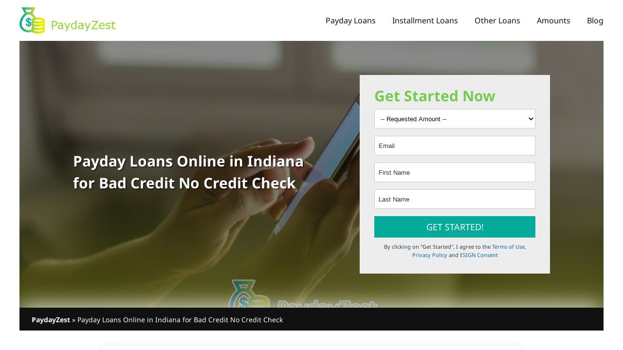

--- FILE ---
content_type: text/html; charset=UTF-8
request_url: https://paydayzest.com/payday-loans-in-indiana/
body_size: 19475
content:
<!doctype html>
<html lang="en-US">
<head>
	<meta charset="UTF-8">
	<meta name="viewport" content="width=device-width, initial-scale=1">
	<link rel="profile" href="https://gmpg.org/xfn/11">
	<script type="application/ld+json">
{   "@id":"https://paydayzest.com/payday-loans-in-indiana/#article",
    "@context": "http://schema.org",
    "about": [
        {
            "@type": "Thing",
            "name": "Payday loan",
            "description": "A payday loan (also called a payday advance salary loan payroll loan small dollar loan short term or cash advance loan) is a short-term unsecured loan often characterized by high interest rates. The term \"payday\" in payday loan refers to when a borrower writes a postdated check to the lender for the payday salary but receives part of that payday sum in immediate cash from the lender",
            "SameAs": [
                "https://www.wikidata.org/wiki/Q1967434",
                "http://en.wikipedia.org/wiki/Payday_loan"
            ]
        }
    ],
    "mentions": [
        {
            "@type": "Thing",
            "name": "Interest",
            "description": "In finance and economics interest is payment from a borrower or deposit-taking financial institution to a lender or depositor of an amount above repayment of the principal sum (that is the amount borrowed) at a particular rate. It is distinct from a fee which the borrower may pay the lender or some third party",
            "SameAs": [
                "https://www.wikidata.org/wiki/Q170924",
                "http://en.wikipedia.org/wiki/Interest"
            ]
        },
        {
            "@type": "Thing",
            "name": "Credit card",
            "description": "A credit card is a payment card issued to users (cardholders) to enable the cardholder to pay a merchant for goods and services based on the cardholder's accrued debt (i. e",
            "SameAs": [
                "https://www.wikidata.org/wiki/Q161380",
                "http://en.wikipedia.org/wiki/Credit_card"
            ]
        },
        {
            "@type": "Thing",
            "name": "Credit history",
            "description": "A credit history is a record of a borrower's responsible repayment of debts. A credit report is a record of the borrower's credit history from a number of sources including banks credit card companies collection agencies and governments",
            "SameAs": [
                "https://www.wikidata.org/wiki/Q1070699",
                "http://en.wikipedia.org/wiki/Credit_history"
            ]
        },
        {
            "@type": "Thing",
            "name": "Annual percentage rate",
            "description": "The term annual percentage rate of charge (APR) corresponding sometimes to a nominal APR and sometimes to an effective APR (EAPR) is the interest rate for a whole year (annualized) rather than just a monthly fee/rate as applied on a loan mortgage loan credit card etc. It is a finance charge expressed as an annual rate",
            "SameAs": [
                "https://www.wikidata.org/wiki/Q765188",
                "http://en.wikipedia.org/wiki/Annual_percentage_rate"
            ]
        },
        {
            "@type": "Thing",
            "name": "Credit risk",
            "description": "Credit risk is the possibility of losing a lender holds due to a risk of default on a debt that may arise from a borrower failing to make required payments. In the first resort the risk is that of the lender and includes lost principal and interest disruption to cash flows and increased collection costs",
            "SameAs": [
                "https://www.wikidata.org/wiki/Q162714",
                "http://en.wikipedia.org/wiki/Credit_risk"
            ]
        }
    ]
}
</script>	
	<!-- Matomo -->
<script>
  var _paq = window._paq = window._paq || [];
  /* tracker methods like "setCustomDimension" should be called before "trackPageView" */
  _paq.push(["setExcludedReferrers", [".cmaster.real-url.org"]]);
  _paq.push(['trackPageView']);
  _paq.push(['enableLinkTracking']);
  (function() {
    var u="https://mat.abigailgroff.com/matomo/";
    _paq.push(['setTrackerUrl', u+'matomo.php']);
    _paq.push(['setSiteId', '18']);
    var d=document, g=d.createElement('script'), s=d.getElementsByTagName('script')[0];
    g.async=true; g.src=u+'matomo.js'; s.parentNode.insertBefore(g,s);
  })();
</script>
<!-- End Matomo Code --><meta name='robots' content='index, follow, max-image-preview:large, max-snippet:-1, max-video-preview:-1' />

	<!-- This site is optimized with the Yoast SEO plugin v26.7 - https://yoast.com/wordpress/plugins/seo/ -->
	<title>Payday Loans Online in Indiana | Guaranteed Approval</title>
	<meta name="description" content="Indiana residents get payday loans online with guaranteed instant approval and deposits same day. No credit check." />
	<link rel="canonical" href="https://paydayzest.com/payday-loans-in-indiana/" />
	<meta property="og:locale" content="en_US" />
	<meta property="og:type" content="article" />
	<meta property="og:title" content="Payday Loans Online in Indiana | Guaranteed Approval" />
	<meta property="og:description" content="Indiana residents get payday loans online with guaranteed instant approval and deposits same day. No credit check." />
	<meta property="og:url" content="https://paydayzest.com/payday-loans-in-indiana/" />
	<meta property="og:site_name" content="PaydayZest" />
	<meta property="article:publisher" content="https://www.facebook.com/PaydayZest-103747558703413/" />
	<meta property="og:image" content="https://paydayzest.com/wp-content/uploads/2023/08/Payday-Loans-Indiana-1.jpg" />
	<meta property="og:image:width" content="1200" />
	<meta property="og:image:height" content="628" />
	<meta property="og:image:type" content="image/jpeg" />
	<meta name="twitter:card" content="summary_large_image" />
	<meta name="twitter:label1" content="Est. reading time" />
	<meta name="twitter:data1" content="9 minutes" />
	<script type="application/ld+json" class="yoast-schema-graph">{"@context":"https://schema.org","@graph":[{"@type":"Article","@id":"https://paydayzest.com/payday-loans-in-indiana/#article","isPartOf":{"@id":"https://paydayzest.com/payday-loans-in-indiana/"},"author":{"name":"Luke Pitt","@id":"https://paydayzest.com/#/schema/person/522ebed01ea0ada441722b664404a050"},"headline":"Payday Loans Online in Indiana for Bad Credit No Credit Check","datePublished":"2023-10-13T08:17:00+00:00","mainEntityOfPage":{"@id":"https://paydayzest.com/payday-loans-in-indiana/"},"wordCount":2050,"publisher":{"@id":"https://paydayzest.com/#organization"},"image":{"@id":"https://paydayzest.com/payday-loans-in-indiana/#primaryimage"},"thumbnailUrl":"https://paydayzest.com/wp-content/uploads/2023/08/Payday-Loans-Indiana-1.jpg","inLanguage":"en-US"},{"@type":"WebPage","@id":"https://paydayzest.com/payday-loans-in-indiana/","url":"https://paydayzest.com/payday-loans-in-indiana/","name":"Payday Loans Online in Indiana | Guaranteed Approval","isPartOf":{"@id":"https://paydayzest.com/#website"},"primaryImageOfPage":{"@id":"https://paydayzest.com/payday-loans-in-indiana/#primaryimage"},"image":{"@id":"https://paydayzest.com/payday-loans-in-indiana/#primaryimage"},"thumbnailUrl":"https://paydayzest.com/wp-content/uploads/2023/08/Payday-Loans-Indiana-1.jpg","datePublished":"2023-10-13T08:17:00+00:00","description":"Indiana residents get payday loans online with guaranteed instant approval and deposits same day. No credit check.","breadcrumb":{"@id":"https://paydayzest.com/payday-loans-in-indiana/#breadcrumb"},"inLanguage":"en-US","potentialAction":[{"@type":"ReadAction","target":["https://paydayzest.com/payday-loans-in-indiana/"]}]},{"@type":"ImageObject","inLanguage":"en-US","@id":"https://paydayzest.com/payday-loans-in-indiana/#primaryimage","url":"https://paydayzest.com/wp-content/uploads/2023/08/Payday-Loans-Indiana-1.jpg","contentUrl":"https://paydayzest.com/wp-content/uploads/2023/08/Payday-Loans-Indiana-1.jpg","width":1200,"height":628},{"@type":"BreadcrumbList","@id":"https://paydayzest.com/payday-loans-in-indiana/#breadcrumb","itemListElement":[{"@type":"ListItem","position":1,"name":"Home","item":"https://paydayzest.com/"},{"@type":"ListItem","position":2,"name":"Payday Loans Online in Indiana for Bad Credit No Credit Check"}]},{"@type":"WebSite","@id":"https://paydayzest.com/#website","url":"https://paydayzest.com/","name":"PaydayZest","description":"PaydayZest Online Loans","publisher":{"@id":"https://paydayzest.com/#organization"},"potentialAction":[{"@type":"SearchAction","target":{"@type":"EntryPoint","urlTemplate":"https://paydayzest.com/?s={search_term_string}"},"query-input":{"@type":"PropertyValueSpecification","valueRequired":true,"valueName":"search_term_string"}}],"inLanguage":"en-US"},{"@type":"Organization","@id":"https://paydayzest.com/#organization","name":"PaydayZest","url":"https://paydayzest.com/","logo":{"@type":"ImageObject","inLanguage":"en-US","@id":"https://paydayzest.com/#/schema/logo/image/","url":"https://paydayzest.com/wp-content/uploads/2022/08/logo-01-1.png","contentUrl":"https://paydayzest.com/wp-content/uploads/2022/08/logo-01-1.png","width":380,"height":94,"caption":"PaydayZest"},"image":{"@id":"https://paydayzest.com/#/schema/logo/image/"},"sameAs":["https://www.facebook.com/PaydayZest-103747558703413/"]},{"@type":"Person","@id":"https://paydayzest.com/#/schema/person/522ebed01ea0ada441722b664404a050","name":"Luke Pitt","image":{"@type":"ImageObject","inLanguage":"en-US","@id":"https://paydayzest.com/#/schema/person/image/","url":"https://secure.gravatar.com/avatar/c03002dafeb17aecbd7998aa3153b6bce62ee8c4853bfb31ac809a7d40bca9bd?s=96&d=mm&r=g","contentUrl":"https://secure.gravatar.com/avatar/c03002dafeb17aecbd7998aa3153b6bce62ee8c4853bfb31ac809a7d40bca9bd?s=96&d=mm&r=g","caption":"Luke Pitt"},"description":"Luke Pitt writes with a simple and field-level perspective on personal finances. He learned to save money as he completed the B.S. Degree from the Department of Politics Science from Florida State University. Luke has worked with student loans as well as inexpensive housing options, budgeting that includes auto loans, and other personal finance issues that are common to all Millennials after they have graduated.","url":"https://paydayzest.com/author/luke/"}]}</script>
	<!-- / Yoast SEO plugin. -->


<link rel='dns-prefetch' href='//ajax.googleapis.com' />
<link rel="alternate" type="application/rss+xml" title="PaydayZest &raquo; Feed" href="https://paydayzest.com/feed/" />
<link rel="alternate" type="application/rss+xml" title="PaydayZest &raquo; Comments Feed" href="https://paydayzest.com/comments/feed/" />
<link rel="preload" href="https://paydayzest.com/wp-content/themes/paydayzest23/fonts/noto-sans-v30-latin-regular.woff2" as="font" type="font/woff2" crossorigin="anonymous"><link rel="preload" href="https://paydayzest.com/wp-content/themes/paydayzest23/fonts/noto-sans-v30-latin-italic.woff2" as="font" type="font/woff2" crossorigin="anonymous"><link rel="preload" href="https://paydayzest.com/wp-content/themes/paydayzest23/fonts/noto-sans-v30-latin-700.woff2" as="font" type="font/woff2" crossorigin="anonymous"><link rel="preload" href="https://paydayzest.com/wp-content/themes/paydayzest23/fonts/noto-sans-v30-latin-700italic.woff2" as="font" type="font/woff2" crossorigin="anonymous"><link rel="alternate" title="oEmbed (JSON)" type="application/json+oembed" href="https://paydayzest.com/wp-json/oembed/1.0/embed?url=https%3A%2F%2Fpaydayzest.com%2Fpayday-loans-in-indiana%2F" />
<link rel="alternate" title="oEmbed (XML)" type="text/xml+oembed" href="https://paydayzest.com/wp-json/oembed/1.0/embed?url=https%3A%2F%2Fpaydayzest.com%2Fpayday-loans-in-indiana%2F&#038;format=xml" />
<style id='wp-img-auto-sizes-contain-inline-css'>
img:is([sizes=auto i],[sizes^="auto," i]){contain-intrinsic-size:3000px 1500px}
/*# sourceURL=wp-img-auto-sizes-contain-inline-css */
</style>
<style id='wp-emoji-styles-inline-css'>

	img.wp-smiley, img.emoji {
		display: inline !important;
		border: none !important;
		box-shadow: none !important;
		height: 1em !important;
		width: 1em !important;
		margin: 0 0.07em !important;
		vertical-align: -0.1em !important;
		background: none !important;
		padding: 0 !important;
	}
/*# sourceURL=wp-emoji-styles-inline-css */
</style>
<style id='wp-block-library-inline-css'>
:root{--wp-block-synced-color:#7a00df;--wp-block-synced-color--rgb:122,0,223;--wp-bound-block-color:var(--wp-block-synced-color);--wp-editor-canvas-background:#ddd;--wp-admin-theme-color:#007cba;--wp-admin-theme-color--rgb:0,124,186;--wp-admin-theme-color-darker-10:#006ba1;--wp-admin-theme-color-darker-10--rgb:0,107,160.5;--wp-admin-theme-color-darker-20:#005a87;--wp-admin-theme-color-darker-20--rgb:0,90,135;--wp-admin-border-width-focus:2px}@media (min-resolution:192dpi){:root{--wp-admin-border-width-focus:1.5px}}.wp-element-button{cursor:pointer}:root .has-very-light-gray-background-color{background-color:#eee}:root .has-very-dark-gray-background-color{background-color:#313131}:root .has-very-light-gray-color{color:#eee}:root .has-very-dark-gray-color{color:#313131}:root .has-vivid-green-cyan-to-vivid-cyan-blue-gradient-background{background:linear-gradient(135deg,#00d084,#0693e3)}:root .has-purple-crush-gradient-background{background:linear-gradient(135deg,#34e2e4,#4721fb 50%,#ab1dfe)}:root .has-hazy-dawn-gradient-background{background:linear-gradient(135deg,#faaca8,#dad0ec)}:root .has-subdued-olive-gradient-background{background:linear-gradient(135deg,#fafae1,#67a671)}:root .has-atomic-cream-gradient-background{background:linear-gradient(135deg,#fdd79a,#004a59)}:root .has-nightshade-gradient-background{background:linear-gradient(135deg,#330968,#31cdcf)}:root .has-midnight-gradient-background{background:linear-gradient(135deg,#020381,#2874fc)}:root{--wp--preset--font-size--normal:16px;--wp--preset--font-size--huge:42px}.has-regular-font-size{font-size:1em}.has-larger-font-size{font-size:2.625em}.has-normal-font-size{font-size:var(--wp--preset--font-size--normal)}.has-huge-font-size{font-size:var(--wp--preset--font-size--huge)}.has-text-align-center{text-align:center}.has-text-align-left{text-align:left}.has-text-align-right{text-align:right}.has-fit-text{white-space:nowrap!important}#end-resizable-editor-section{display:none}.aligncenter{clear:both}.items-justified-left{justify-content:flex-start}.items-justified-center{justify-content:center}.items-justified-right{justify-content:flex-end}.items-justified-space-between{justify-content:space-between}.screen-reader-text{border:0;clip-path:inset(50%);height:1px;margin:-1px;overflow:hidden;padding:0;position:absolute;width:1px;word-wrap:normal!important}.screen-reader-text:focus{background-color:#ddd;clip-path:none;color:#444;display:block;font-size:1em;height:auto;left:5px;line-height:normal;padding:15px 23px 14px;text-decoration:none;top:5px;width:auto;z-index:100000}html :where(.has-border-color){border-style:solid}html :where([style*=border-top-color]){border-top-style:solid}html :where([style*=border-right-color]){border-right-style:solid}html :where([style*=border-bottom-color]){border-bottom-style:solid}html :where([style*=border-left-color]){border-left-style:solid}html :where([style*=border-width]){border-style:solid}html :where([style*=border-top-width]){border-top-style:solid}html :where([style*=border-right-width]){border-right-style:solid}html :where([style*=border-bottom-width]){border-bottom-style:solid}html :where([style*=border-left-width]){border-left-style:solid}html :where(img[class*=wp-image-]){height:auto;max-width:100%}:where(figure){margin:0 0 1em}html :where(.is-position-sticky){--wp-admin--admin-bar--position-offset:var(--wp-admin--admin-bar--height,0px)}@media screen and (max-width:600px){html :where(.is-position-sticky){--wp-admin--admin-bar--position-offset:0px}}

/*# sourceURL=wp-block-library-inline-css */
</style><style id='wp-block-heading-inline-css'>
h1:where(.wp-block-heading).has-background,h2:where(.wp-block-heading).has-background,h3:where(.wp-block-heading).has-background,h4:where(.wp-block-heading).has-background,h5:where(.wp-block-heading).has-background,h6:where(.wp-block-heading).has-background{padding:1.25em 2.375em}h1.has-text-align-left[style*=writing-mode]:where([style*=vertical-lr]),h1.has-text-align-right[style*=writing-mode]:where([style*=vertical-rl]),h2.has-text-align-left[style*=writing-mode]:where([style*=vertical-lr]),h2.has-text-align-right[style*=writing-mode]:where([style*=vertical-rl]),h3.has-text-align-left[style*=writing-mode]:where([style*=vertical-lr]),h3.has-text-align-right[style*=writing-mode]:where([style*=vertical-rl]),h4.has-text-align-left[style*=writing-mode]:where([style*=vertical-lr]),h4.has-text-align-right[style*=writing-mode]:where([style*=vertical-rl]),h5.has-text-align-left[style*=writing-mode]:where([style*=vertical-lr]),h5.has-text-align-right[style*=writing-mode]:where([style*=vertical-rl]),h6.has-text-align-left[style*=writing-mode]:where([style*=vertical-lr]),h6.has-text-align-right[style*=writing-mode]:where([style*=vertical-rl]){rotate:180deg}
/*# sourceURL=https://paydayzest.com/wp-includes/blocks/heading/style.min.css */
</style>
<style id='wp-block-list-inline-css'>
ol,ul{box-sizing:border-box}:root :where(.wp-block-list.has-background){padding:1.25em 2.375em}
/*# sourceURL=https://paydayzest.com/wp-includes/blocks/list/style.min.css */
</style>
<style id='wp-block-paragraph-inline-css'>
.is-small-text{font-size:.875em}.is-regular-text{font-size:1em}.is-large-text{font-size:2.25em}.is-larger-text{font-size:3em}.has-drop-cap:not(:focus):first-letter{float:left;font-size:8.4em;font-style:normal;font-weight:100;line-height:.68;margin:.05em .1em 0 0;text-transform:uppercase}body.rtl .has-drop-cap:not(:focus):first-letter{float:none;margin-left:.1em}p.has-drop-cap.has-background{overflow:hidden}:root :where(p.has-background){padding:1.25em 2.375em}:where(p.has-text-color:not(.has-link-color)) a{color:inherit}p.has-text-align-left[style*="writing-mode:vertical-lr"],p.has-text-align-right[style*="writing-mode:vertical-rl"]{rotate:180deg}
/*# sourceURL=https://paydayzest.com/wp-includes/blocks/paragraph/style.min.css */
</style>
<style id='global-styles-inline-css'>
:root{--wp--preset--aspect-ratio--square: 1;--wp--preset--aspect-ratio--4-3: 4/3;--wp--preset--aspect-ratio--3-4: 3/4;--wp--preset--aspect-ratio--3-2: 3/2;--wp--preset--aspect-ratio--2-3: 2/3;--wp--preset--aspect-ratio--16-9: 16/9;--wp--preset--aspect-ratio--9-16: 9/16;--wp--preset--color--black: #000000;--wp--preset--color--cyan-bluish-gray: #abb8c3;--wp--preset--color--white: #ffffff;--wp--preset--color--pale-pink: #f78da7;--wp--preset--color--vivid-red: #cf2e2e;--wp--preset--color--luminous-vivid-orange: #ff6900;--wp--preset--color--luminous-vivid-amber: #fcb900;--wp--preset--color--light-green-cyan: #7bdcb5;--wp--preset--color--vivid-green-cyan: #00d084;--wp--preset--color--pale-cyan-blue: #8ed1fc;--wp--preset--color--vivid-cyan-blue: #0693e3;--wp--preset--color--vivid-purple: #9b51e0;--wp--preset--gradient--vivid-cyan-blue-to-vivid-purple: linear-gradient(135deg,rgb(6,147,227) 0%,rgb(155,81,224) 100%);--wp--preset--gradient--light-green-cyan-to-vivid-green-cyan: linear-gradient(135deg,rgb(122,220,180) 0%,rgb(0,208,130) 100%);--wp--preset--gradient--luminous-vivid-amber-to-luminous-vivid-orange: linear-gradient(135deg,rgb(252,185,0) 0%,rgb(255,105,0) 100%);--wp--preset--gradient--luminous-vivid-orange-to-vivid-red: linear-gradient(135deg,rgb(255,105,0) 0%,rgb(207,46,46) 100%);--wp--preset--gradient--very-light-gray-to-cyan-bluish-gray: linear-gradient(135deg,rgb(238,238,238) 0%,rgb(169,184,195) 100%);--wp--preset--gradient--cool-to-warm-spectrum: linear-gradient(135deg,rgb(74,234,220) 0%,rgb(151,120,209) 20%,rgb(207,42,186) 40%,rgb(238,44,130) 60%,rgb(251,105,98) 80%,rgb(254,248,76) 100%);--wp--preset--gradient--blush-light-purple: linear-gradient(135deg,rgb(255,206,236) 0%,rgb(152,150,240) 100%);--wp--preset--gradient--blush-bordeaux: linear-gradient(135deg,rgb(254,205,165) 0%,rgb(254,45,45) 50%,rgb(107,0,62) 100%);--wp--preset--gradient--luminous-dusk: linear-gradient(135deg,rgb(255,203,112) 0%,rgb(199,81,192) 50%,rgb(65,88,208) 100%);--wp--preset--gradient--pale-ocean: linear-gradient(135deg,rgb(255,245,203) 0%,rgb(182,227,212) 50%,rgb(51,167,181) 100%);--wp--preset--gradient--electric-grass: linear-gradient(135deg,rgb(202,248,128) 0%,rgb(113,206,126) 100%);--wp--preset--gradient--midnight: linear-gradient(135deg,rgb(2,3,129) 0%,rgb(40,116,252) 100%);--wp--preset--font-size--small: 13px;--wp--preset--font-size--medium: 20px;--wp--preset--font-size--large: 36px;--wp--preset--font-size--x-large: 42px;--wp--preset--spacing--20: 0.44rem;--wp--preset--spacing--30: 0.67rem;--wp--preset--spacing--40: 1rem;--wp--preset--spacing--50: 1.5rem;--wp--preset--spacing--60: 2.25rem;--wp--preset--spacing--70: 3.38rem;--wp--preset--spacing--80: 5.06rem;--wp--preset--shadow--natural: 6px 6px 9px rgba(0, 0, 0, 0.2);--wp--preset--shadow--deep: 12px 12px 50px rgba(0, 0, 0, 0.4);--wp--preset--shadow--sharp: 6px 6px 0px rgba(0, 0, 0, 0.2);--wp--preset--shadow--outlined: 6px 6px 0px -3px rgb(255, 255, 255), 6px 6px rgb(0, 0, 0);--wp--preset--shadow--crisp: 6px 6px 0px rgb(0, 0, 0);}:where(.is-layout-flex){gap: 0.5em;}:where(.is-layout-grid){gap: 0.5em;}body .is-layout-flex{display: flex;}.is-layout-flex{flex-wrap: wrap;align-items: center;}.is-layout-flex > :is(*, div){margin: 0;}body .is-layout-grid{display: grid;}.is-layout-grid > :is(*, div){margin: 0;}:where(.wp-block-columns.is-layout-flex){gap: 2em;}:where(.wp-block-columns.is-layout-grid){gap: 2em;}:where(.wp-block-post-template.is-layout-flex){gap: 1.25em;}:where(.wp-block-post-template.is-layout-grid){gap: 1.25em;}.has-black-color{color: var(--wp--preset--color--black) !important;}.has-cyan-bluish-gray-color{color: var(--wp--preset--color--cyan-bluish-gray) !important;}.has-white-color{color: var(--wp--preset--color--white) !important;}.has-pale-pink-color{color: var(--wp--preset--color--pale-pink) !important;}.has-vivid-red-color{color: var(--wp--preset--color--vivid-red) !important;}.has-luminous-vivid-orange-color{color: var(--wp--preset--color--luminous-vivid-orange) !important;}.has-luminous-vivid-amber-color{color: var(--wp--preset--color--luminous-vivid-amber) !important;}.has-light-green-cyan-color{color: var(--wp--preset--color--light-green-cyan) !important;}.has-vivid-green-cyan-color{color: var(--wp--preset--color--vivid-green-cyan) !important;}.has-pale-cyan-blue-color{color: var(--wp--preset--color--pale-cyan-blue) !important;}.has-vivid-cyan-blue-color{color: var(--wp--preset--color--vivid-cyan-blue) !important;}.has-vivid-purple-color{color: var(--wp--preset--color--vivid-purple) !important;}.has-black-background-color{background-color: var(--wp--preset--color--black) !important;}.has-cyan-bluish-gray-background-color{background-color: var(--wp--preset--color--cyan-bluish-gray) !important;}.has-white-background-color{background-color: var(--wp--preset--color--white) !important;}.has-pale-pink-background-color{background-color: var(--wp--preset--color--pale-pink) !important;}.has-vivid-red-background-color{background-color: var(--wp--preset--color--vivid-red) !important;}.has-luminous-vivid-orange-background-color{background-color: var(--wp--preset--color--luminous-vivid-orange) !important;}.has-luminous-vivid-amber-background-color{background-color: var(--wp--preset--color--luminous-vivid-amber) !important;}.has-light-green-cyan-background-color{background-color: var(--wp--preset--color--light-green-cyan) !important;}.has-vivid-green-cyan-background-color{background-color: var(--wp--preset--color--vivid-green-cyan) !important;}.has-pale-cyan-blue-background-color{background-color: var(--wp--preset--color--pale-cyan-blue) !important;}.has-vivid-cyan-blue-background-color{background-color: var(--wp--preset--color--vivid-cyan-blue) !important;}.has-vivid-purple-background-color{background-color: var(--wp--preset--color--vivid-purple) !important;}.has-black-border-color{border-color: var(--wp--preset--color--black) !important;}.has-cyan-bluish-gray-border-color{border-color: var(--wp--preset--color--cyan-bluish-gray) !important;}.has-white-border-color{border-color: var(--wp--preset--color--white) !important;}.has-pale-pink-border-color{border-color: var(--wp--preset--color--pale-pink) !important;}.has-vivid-red-border-color{border-color: var(--wp--preset--color--vivid-red) !important;}.has-luminous-vivid-orange-border-color{border-color: var(--wp--preset--color--luminous-vivid-orange) !important;}.has-luminous-vivid-amber-border-color{border-color: var(--wp--preset--color--luminous-vivid-amber) !important;}.has-light-green-cyan-border-color{border-color: var(--wp--preset--color--light-green-cyan) !important;}.has-vivid-green-cyan-border-color{border-color: var(--wp--preset--color--vivid-green-cyan) !important;}.has-pale-cyan-blue-border-color{border-color: var(--wp--preset--color--pale-cyan-blue) !important;}.has-vivid-cyan-blue-border-color{border-color: var(--wp--preset--color--vivid-cyan-blue) !important;}.has-vivid-purple-border-color{border-color: var(--wp--preset--color--vivid-purple) !important;}.has-vivid-cyan-blue-to-vivid-purple-gradient-background{background: var(--wp--preset--gradient--vivid-cyan-blue-to-vivid-purple) !important;}.has-light-green-cyan-to-vivid-green-cyan-gradient-background{background: var(--wp--preset--gradient--light-green-cyan-to-vivid-green-cyan) !important;}.has-luminous-vivid-amber-to-luminous-vivid-orange-gradient-background{background: var(--wp--preset--gradient--luminous-vivid-amber-to-luminous-vivid-orange) !important;}.has-luminous-vivid-orange-to-vivid-red-gradient-background{background: var(--wp--preset--gradient--luminous-vivid-orange-to-vivid-red) !important;}.has-very-light-gray-to-cyan-bluish-gray-gradient-background{background: var(--wp--preset--gradient--very-light-gray-to-cyan-bluish-gray) !important;}.has-cool-to-warm-spectrum-gradient-background{background: var(--wp--preset--gradient--cool-to-warm-spectrum) !important;}.has-blush-light-purple-gradient-background{background: var(--wp--preset--gradient--blush-light-purple) !important;}.has-blush-bordeaux-gradient-background{background: var(--wp--preset--gradient--blush-bordeaux) !important;}.has-luminous-dusk-gradient-background{background: var(--wp--preset--gradient--luminous-dusk) !important;}.has-pale-ocean-gradient-background{background: var(--wp--preset--gradient--pale-ocean) !important;}.has-electric-grass-gradient-background{background: var(--wp--preset--gradient--electric-grass) !important;}.has-midnight-gradient-background{background: var(--wp--preset--gradient--midnight) !important;}.has-small-font-size{font-size: var(--wp--preset--font-size--small) !important;}.has-medium-font-size{font-size: var(--wp--preset--font-size--medium) !important;}.has-large-font-size{font-size: var(--wp--preset--font-size--large) !important;}.has-x-large-font-size{font-size: var(--wp--preset--font-size--x-large) !important;}
/*# sourceURL=global-styles-inline-css */
</style>

<link rel='stylesheet' id='paydayzest23-style-css' href='https://paydayzest.com/wp-content/themes/paydayzest23/style.css?ver=1.0.0' media='all' />
<style id='classic-theme-styles-inline-css'>
/*! This file is auto-generated */
.wp-block-button__link{color:#fff;background-color:#32373c;border-radius:9999px;box-shadow:none;text-decoration:none;padding:calc(.667em + 2px) calc(1.333em + 2px);font-size:1.125em}.wp-block-file__button{background:#32373c;color:#fff;text-decoration:none}
/*# sourceURL=/wp-includes/css/classic-themes.min.css */
</style>
<link rel='stylesheet' id='jquery-ui-smoothness-css' href='https://ajax.googleapis.com/ajax/libs/jqueryui/1.11.4/themes/smoothness/jquery-ui.min.css' media='all' />
<link rel='stylesheet' id='lead-form-style-css' href='https://paydayzest.com/wp-content/plugins/lead-forms/styles/apply.css' media='all' />
<script src="https://paydayzest.com/wp-includes/js/jquery/jquery.min.js?ver=3.7.1" id="jquery-core-js"></script>
<script src="https://paydayzest.com/wp-includes/js/jquery/jquery-migrate.min.js?ver=3.4.1" id="jquery-migrate-js"></script>
<script src="https://paydayzest.com/wp-includes/js/jquery/ui/core.min.js?ver=1.13.3" id="jquery-ui-core-js"></script>
<script src="https://paydayzest.com/wp-includes/js/jquery/ui/mouse.min.js?ver=1.13.3" id="jquery-ui-mouse-js"></script>
<script src="https://paydayzest.com/wp-includes/js/jquery/jquery.ui.touch-punch.js?ver=0.2.2" id="jquery-touch-punch-js"></script>
<script src="https://paydayzest.com/wp-includes/js/jquery/ui/slider.min.js?ver=1.13.3" id="jquery-ui-slider-js"></script>
<script src="https://paydayzest.com/wp-includes/js/jquery/ui/tooltip.min.js?ver=1.13.3" id="jquery-ui-tooltip-js"></script>
<script src="https://paydayzest.com/wp-includes/js/jquery/ui/draggable.min.js?ver=1.13.3" id="jquery-ui-draggable-js"></script>
<script src="https://paydayzest.com/wp-includes/js/jquery/ui/datepicker.min.js?ver=1.13.3" id="jquery-ui-datepicker-js"></script>
<script id="jquery-ui-datepicker-js-after">
jQuery(function(jQuery){jQuery.datepicker.setDefaults({"closeText":"Close","currentText":"Today","monthNames":["January","February","March","April","May","June","July","August","September","October","November","December"],"monthNamesShort":["Jan","Feb","Mar","Apr","May","Jun","Jul","Aug","Sep","Oct","Nov","Dec"],"nextText":"Next","prevText":"Previous","dayNames":["Sunday","Monday","Tuesday","Wednesday","Thursday","Friday","Saturday"],"dayNamesShort":["Sun","Mon","Tue","Wed","Thu","Fri","Sat"],"dayNamesMin":["S","M","T","W","T","F","S"],"dateFormat":"MM d, yy","firstDay":1,"isRTL":false});});
//# sourceURL=jquery-ui-datepicker-js-after
</script>
<script src="https://paydayzest.com/wp-content/plugins/lead-forms/js/jquery.mask-mod.min.js?ver=6.9" id="lead-form-mask-js"></script>
<script src="https://paydayzest.com/wp-content/plugins/lead-forms/js/jquery.cookie.js?ver=6.9" id="jquery-cookie-js"></script>
<script src="https://paydayzest.com/wp-content/plugins/lead-forms/js/jquery.steps.min.js?ver=6.9" id="jquery-steps-js"></script>
<script src="https://paydayzest.com/wp-content/plugins/lead-forms/js/main.js" id="lead-form-main-js"></script>
<link rel="https://api.w.org/" href="https://paydayzest.com/wp-json/" /><link rel="alternate" title="JSON" type="application/json" href="https://paydayzest.com/wp-json/wp/v2/pages/18520" /><link rel="EditURI" type="application/rsd+xml" title="RSD" href="https://paydayzest.com/xmlrpc.php?rsd" />
<meta name="generator" content="WordPress 6.9" />
<link rel='shortlink' href='https://paydayzest.com/?p=18520' />
<link rel="icon" href="https://paydayzest.com/wp-content/uploads/2022/08/cropped-logo-01-1-32x32.png" sizes="32x32" />
<link rel="icon" href="https://paydayzest.com/wp-content/uploads/2022/08/cropped-logo-01-1-192x192.png" sizes="192x192" />
<link rel="apple-touch-icon" href="https://paydayzest.com/wp-content/uploads/2022/08/cropped-logo-01-1-180x180.png" />
<meta name="msapplication-TileImage" content="https://paydayzest.com/wp-content/uploads/2022/08/cropped-logo-01-1-270x270.png" />
</head>

<body class="wp-singular page-template-default page page-id-18520 wp-custom-logo wp-theme-paydayzest23">
<div class="wrapper"><!-- main wrapper of page-->
<header class="header">
  <section class="menu-head">
    <div class="container">
      
	  <nav class="navbar main-navigation" id="site-navigation">
	  <button name="nav-menu" class="menu-toggle" aria-controls="primary-menu" aria-expanded="false"><span></span><span></span><span></span><small>Menu</small></button>
	    <div class="container-fluid">
		  <a href="https://paydayzest.com/" class="custom-logo-link" rel="home"><img width="380" height="94" src="https://paydayzest.com/wp-content/uploads/2023/02/logo-01-1.png" class="custom-logo" alt="PaydayZest" decoding="async" srcset="https://paydayzest.com/wp-content/uploads/2023/02/logo-01-1.png 380w, https://paydayzest.com/wp-content/uploads/2023/02/logo-01-1-300x74.png 300w" sizes="(max-width: 380px) 100vw, 380px" /></a>		  
		  		    <ul class="navbar-nav">
			   <li id="menu-item-8724" class="menu-item menu-item-type-custom menu-item-object-custom menu-item-has-children menu-item-8724"><a href="#">Payday Loans</a>
<ul class="sub-menu">
	<li id="menu-item-8791" class="menu-item menu-item-type-post_type menu-item-object-page menu-item-8791"><a href="https://paydayzest.com/payday-loans-online/">Payday Loans Online</a></li>
	<li id="menu-item-8792" class="menu-item menu-item-type-post_type menu-item-object-page menu-item-8792"><a href="https://paydayzest.com/payday-loans-no-credit-check/">No Credit Check Loans</a></li>
	<li id="menu-item-8790" class="menu-item menu-item-type-post_type menu-item-object-page menu-item-8790"><a href="https://paydayzest.com/same-day-loans-online/">Same Day Payday Loans</a></li>
	<li id="menu-item-8788" class="menu-item menu-item-type-post_type menu-item-object-page menu-item-8788"><a href="https://paydayzest.com/bad-credit-payday-loans/">Payday Loans Bad Credit</a></li>
	<li id="menu-item-8796" class="menu-item menu-item-type-post_type menu-item-object-page menu-item-8796"><a href="https://paydayzest.com/emergency-cash-loans/">Emergency Cash Loans</a></li>
	<li id="menu-item-8786" class="menu-item menu-item-type-post_type menu-item-object-page menu-item-8786"><a href="https://paydayzest.com/short-term-loans/">Short Term Loans</a></li>
	<li id="menu-item-8789" class="menu-item menu-item-type-post_type menu-item-object-page menu-item-8789"><a href="https://paydayzest.com/1-hour-payday-loans/">1 Hour Payday Loans</a></li>
	<li id="menu-item-18387" class="menu-item menu-item-type-post_type menu-item-object-page menu-item-18387"><a href="https://paydayzest.com/instant-payday-loans-online/">Instant Payday Loans</a></li>
	<li id="menu-item-18394" class="menu-item menu-item-type-post_type menu-item-object-page menu-item-18394"><a href="https://paydayzest.com/payday-loan-consolidation/">Payday Consolidation</a></li>
</ul>
</li>
<li id="menu-item-8725" class="menu-item menu-item-type-custom menu-item-object-custom menu-item-has-children menu-item-8725"><a href="#">Installment Loans</a>
<ul class="sub-menu">
	<li id="menu-item-8803" class="menu-item menu-item-type-post_type menu-item-object-page menu-item-8803"><a href="https://paydayzest.com/installment-loans/">Installment Loans</a></li>
	<li id="menu-item-8802" class="menu-item menu-item-type-post_type menu-item-object-page menu-item-8802"><a href="https://paydayzest.com/installment-loans-direct-lenders/">Installment Direct Lender</a></li>
	<li id="menu-item-8800" class="menu-item menu-item-type-post_type menu-item-object-page menu-item-8800"><a href="https://paydayzest.com/car-title-loans/">Car Title Loans</a></li>
	<li id="menu-item-18386" class="menu-item menu-item-type-post_type menu-item-object-page menu-item-18386"><a href="https://paydayzest.com/title-loans-no-credit-checks/">Title Loans No Credit Check</a></li>
</ul>
</li>
<li id="menu-item-9706" class="menu-item menu-item-type-custom menu-item-object-custom menu-item-has-children menu-item-9706"><a href="#">Other Loans</a>
<ul class="sub-menu">
	<li id="menu-item-8799" class="menu-item menu-item-type-post_type menu-item-object-page menu-item-8799"><a href="https://paydayzest.com/personal-loans/">Personal Loans</a></li>
	<li id="menu-item-18388" class="menu-item menu-item-type-post_type menu-item-object-page menu-item-18388"><a href="https://paydayzest.com/cash-loans/">Cash Loans</a></li>
	<li id="menu-item-8801" class="menu-item menu-item-type-post_type menu-item-object-page menu-item-8801"><a href="https://paydayzest.com/cash-advance/">Cash Advances</a></li>
	<li id="menu-item-18391" class="menu-item menu-item-type-post_type menu-item-object-page menu-item-18391"><a href="https://paydayzest.com/direct-lender-loans/">Direct Lender Loans</a></li>
	<li id="menu-item-18395" class="menu-item menu-item-type-post_type menu-item-object-page menu-item-18395"><a href="https://paydayzest.com/best-bad-credit-loans/">Best Loans for Bad Credit</a></li>
	<li id="menu-item-8787" class="menu-item menu-item-type-post_type menu-item-object-page menu-item-8787"><a href="https://paydayzest.com/bad-credit-loans-guaranteed-approval/">Guaranteed Approval Loans</a></li>
	<li id="menu-item-8794" class="menu-item menu-item-type-post_type menu-item-object-page menu-item-8794"><a href="https://paydayzest.com/easy-loans-online/">Easy Loans Online</a></li>
	<li id="menu-item-8805" class="menu-item menu-item-type-post_type menu-item-object-page menu-item-8805"><a href="https://paydayzest.com/fast-loans/">Fast Loans</a></li>
	<li id="menu-item-18389" class="menu-item menu-item-type-post_type menu-item-object-page menu-item-18389"><a href="https://paydayzest.com/loans-near-me/">Loans Near Me</a></li>
	<li id="menu-item-18390" class="menu-item menu-item-type-post_type menu-item-object-page menu-item-18390"><a href="https://paydayzest.com/borrow-money-online-instantly/">Borrow Money Online</a></li>
</ul>
</li>
<li id="menu-item-8729" class="menu-item menu-item-type-custom menu-item-object-custom menu-item-has-children menu-item-8729"><a href="#">Amounts</a>
<ul class="sub-menu">
	<li id="menu-item-8793" class="menu-item menu-item-type-post_type menu-item-object-page menu-item-8793"><a href="https://paydayzest.com/100-dollar-loans/">$100 Dollar Loans</a></li>
	<li id="menu-item-8807" class="menu-item menu-item-type-post_type menu-item-object-page menu-item-8807"><a href="https://paydayzest.com/200-payday-loans-online/">$200 Dollar Loans</a></li>
	<li id="menu-item-9674" class="menu-item menu-item-type-post_type menu-item-object-page menu-item-9674"><a href="https://paydayzest.com/300-dollar-loans/">$300 Dollar Loans</a></li>
	<li id="menu-item-8795" class="menu-item menu-item-type-post_type menu-item-object-page menu-item-8795"><a href="https://paydayzest.com/500-dollar-loans/">$500 Dollar Loans</a></li>
	<li id="menu-item-18392" class="menu-item menu-item-type-post_type menu-item-object-page menu-item-18392"><a href="https://paydayzest.com/600-dollar-loan/">$600 Dollar Loans</a></li>
	<li id="menu-item-14505" class="menu-item menu-item-type-post_type menu-item-object-page menu-item-14505"><a href="https://paydayzest.com/700-dollar-loans/">$700 Dollar Loans</a></li>
	<li id="menu-item-10842" class="menu-item menu-item-type-post_type menu-item-object-page menu-item-10842"><a href="https://paydayzest.com/800-dollar-payday-loan/">$800 Dollar Loans</a></li>
	<li id="menu-item-18393" class="menu-item menu-item-type-post_type menu-item-object-page menu-item-18393"><a href="https://paydayzest.com/900-dollar-loans-online/">$900 Dollar Loans</a></li>
	<li id="menu-item-8797" class="menu-item menu-item-type-post_type menu-item-object-page menu-item-8797"><a href="https://paydayzest.com/1000-dollar-loan/">$1000 Dollar Loans</a></li>
</ul>
</li>
<li id="menu-item-9236" class="menu-item menu-item-type-post_type menu-item-object-page menu-item-9236"><a href="https://paydayzest.com/blog/">Blog</a></li>
			</ul>
		  		  
		</div>
	  </nav>
	  
    </div>
  </section>
</header>
			
<section class="banner">
  <div class="container">
  <div class="row-bg" style="background-image: url(https://paydayzest.com/wp-content/uploads/2023/08/Payday-Loans-Indiana-1.jpg);">
    <div class="row align-items-center">
	
      <div class="col-sm-7 banner-left">
	    <div class="banner-text">
		<h1 class="page-title">			 
		Payday Loans Online in Indiana for Bad Credit No Credit Check		</h1>
		</div>
	  </div>
	  
	  <div class="col-sm-5 banner-right">
		  	    <div class="banner-form">
          <form id="smallform-payday" class="pdform force-mobile" action="https://paydayzest.com/apply-now/" method="post" onsubmit="checkSmallForm('smallform-payday')">
	<div class="frm-form">
		<div class="frm-cf frm-step frm-step1">
							<h2>Get Started Now</h2>
						<div class="frm-row">
				<div class="frm-col">
					<div class="frm-element">
						<select data-validate=".{1,100}" id="loanAmount" name="loanAmount" class="frm-required valid validate">
							<option value="">-- Requested Amount --</option>
							<option value="100.00">$100</option>
							<option value="200.00">$200</option>
							<option value="300.00">$300</option>
							<option value="400.00">$400</option>
							<option value="500.00">$500</option>
							<option value="600.00">$600</option>
							<option value="700.00">$700</option>
							<option value="800.00">$800</option>
							<option value="900.00">$900</option>
							<option value="1000.00">$1000+</option>
							<option value="2000.00">$1000 - $2000</option>
							<option value="3000.00">$2000 - $3000</option>
							<option value="4000.00">$3000 - $4000</option>
							<option value="5000.00">$4000 - $5000</option>
						</select>
					</div>
				</div>
				<div class="frm-col">
<!-- 					<label for="email">Email</label> -->
					<div class="frm-element">
						<input type="text" name="email" maxlength="100" id="email" class="frm-required valid validate" data-validate="^[\w\-\_\.]+@[a-zA-Z_\-0-9]+?\.[a-zA-Z]{2,4}$" placeholder="Email">
					</div>
				</div>
			</div>
			<div class="frm-row">
				<div class="frm-col">
<!-- 					<label for="firstName">First Name</label> -->
					<div class="frm-element">
						<input type="text" name="firstName" maxlength="100" id="firstName" class="frm-required valid validate" data-validate=".{1,100}" placeholder="First Name">
					</div>
				</div>
				<div class="frm-col">
<!-- 					<label for="lastName">Last Name</label> -->
					<div class="frm-element">
						<input type="text" name="lastName" maxlength="100" id="lastName" class="frm-required valid validate" data-validate=".{1,100}" placeholder="Last Name">
					</div>
				</div>
			</div>
			<div class="frm-form-action">
				<input type="submit" class="btn frm-btn" value="Get Started!">
			</div>
								<p style="text-align: center; font-size: 11px !important; color: #373a3c;">By clicking on "Get Started", I agree to the
					<u><a onclick="showTerms()" href="javascript:;" rel="nofollow">Terms of Use</a></u>,
					<u><a onclick="showPrivacy()" href="javascript:;" rel="nofollow">Privacy Policy</a></u> and
					<u><a onclick="showEsign()" href="javascript:;" rel="nofollow">ESIGN Consent</a></u>
				</p>
		</div>

	<script>
		function replace_template_vars(html){
			html = html.replace(/%SITE%/g, 'paydayzest.com');
			html = html.replace(/%SITE_URL%/g, 'https://paydayzest.com');
			html = html.replace(/%ADMIN_EMAIL%/g, 'blog@i-krakow.com');
			html = html.replace(/%BRAND%/g, 'PaydayZest');
			return html;
		}

		function showTerms(){
			jQuery.get('https://paydayzest.com/wp-content/plugins/lead-forms/languages/terms-of-use.html', function(response){
				html = replace_template_vars(response);
				showPopup(html);
			});
		}

		function showPrivacy(){
			jQuery.get('https://paydayzest.com/wp-content/plugins/lead-forms/languages/privacy.html', function(response){
				html = replace_template_vars(response);
				showPopup(html);
			});
		}

		function showEsign(){
			jQuery.get('https://paydayzest.com/wp-content/plugins/lead-forms/languages/esign.html', function(response){
				html = replace_template_vars(response);
				showPopup(html);
			});
		}

		function showCCPA(){
			jQuery.get('https://paydayzest.com/wp-content/plugins/lead-forms/languages/ccpa-disclaimer.html', function(response){
				html = replace_template_vars(response);
				showPopup(html);
			});
		}

		function showDNSMI(){
			jQuery.get('https://paydayzest.com/wp-content/plugins/lead-forms/languages/do-not-sell-my-information.html', function(response){
				html = replace_template_vars(response);
				showPopup(html);
			});
		}
	</script>

	</div>

</form>
	        </div>
		        </div>
	  
    </div><!--/ row -->
	</div><!--/ row-bg --> 
      
	 <div class="breadcrumb-sec"><div class="breadcrumb" typeof="BreadcrumbList" vocab="https://schema.org/">
  <span property="itemListElement" typeof="ListItem"><a property="item" typeof="WebPage" title="Go to PaydayZest." href="https://paydayzest.com" class="home" ><span property="name">PaydayZest</span></a><meta property="position" content="1"></span> &raquo; <span property="itemListElement" typeof="ListItem"><span property="name" class="post post-page current-item">Payday Loans Online in Indiana for Bad Credit No Credit Check</span><meta property="url" content="https://paydayzest.com/payday-loans-in-indiana/"><meta property="position" content="2"></span>	
</div> </div>
	 
  </div><!--/ container -->
</section><!--/ banner -->

	<main id="primary" class="wrapper-800">
		
		
<article id="post-18520" class="post-18520 page type-page status-publish has-post-thumbnail hentry">
		
	<div class="entry-content">
		
<p>The prevalence of payday loans in Indiana has sparked significant debate among policymakers and consumer advocates. This article aims to provide an objective and comprehensive overview of the topic, examining the benefits and risks of these short-term lending products.</p>



<p>By understanding the regulations governing payday loans in Indiana, individuals can make informed decisions when considering this financial option.</p>



<p>Additionally, alternative options will be explored for those seeking more sustainable alternatives to address their immediate financial needs.</p>



<h2 class="wp-block-heading">The Basics of Payday Loans in Indiana</h2>



<p>The basics of payday loans in Indiana include the maximum loan amount, repayment terms, and interest rates regulated by state laws. Payday loans are short-term loans typically taken out to cover unexpected expenses or bridge gaps between paychecks.</p>



<p>The eligibility requirements for obtaining a payday loan in Indiana may vary slightly depending on the lender but generally require the borrower to be at least 18 years old with a steady source of income and an active checking account. Payday loan fees can also vary, but they are usually calculated based on a percentage of the loan amount.</p>



<p>In Indiana, repayment terms for payday loans typically range from 14 to 30 days. The application process for a payday loan often involves filling out an online form or visiting a physical location to provide necessary documents and information.</p>



<p>It is important for borrowers to carefully review the terms and conditions of any payday loan agreement before proceeding.</p>



<h2 class="wp-block-heading">Understanding Payday Loan Regulations in Indiana</h2>



<p>Regulations regarding short-term lending in Indiana include specific requirements and limitations.</p>



<ul class="wp-block-list">
<li>Payday loan limits are set at $550 or 20% of the borrower&#8217;s gross monthly income, whichever is lower.</li>



<li>Interest rates on these loans cannot exceed 15% for the first $250, 13% for any amount between $251 and $400, and 10% for amounts exceeding $400.</li>



<li>The maximum loan duration is capped at a term of 31 days.</li>
</ul>



<p>Borrower requirements mandate that individuals must:</p>



<ul class="wp-block-list">
<li>Be at least 18 years old,</li>



<li>Have a valid government-issued ID,</li>



<li>Provide proof of income, and</li>



<li>Maintain an open checking account.</li>
</ul>



<p>Loan repayment options typically involve post-dated checks or electronic withdrawals from the borrower&#8217;s bank account.</p>



<p>These regulations aim to protect consumers from excessive fees and ensure responsible lending practices within the payday loan industry in Indiana.</p>



<h2 class="wp-block-heading">How to Apply for a Payday Loan in Indiana</h2>



<p>Applicants in Indiana must meet certain requirements and provide the necessary documentation to complete the application process for short-term lending.</p>



<p>To apply for a payday loan in Indiana, individuals need to fulfill the following criteria:</p>



<ol class="wp-block-list">
<li>Age: Applicants must be at least 18 to be eligible for a payday loan.</li>



<li>Income: Borrowers should have a steady source of income, which may include employment or government benefits.</li>



<li>Identification: A valid government-issued ID is required for verification purposes.</li>



<li>Bank account: Applicants must have an active bank account where the funds can be deposited and repayment can be made.</li>
</ol>



<p>Once these requirements are met, applicants can proceed with the application process by visiting a physical lender&#8217;s location or applying online.</p>



<p>Before finalizing any deal, comparing different lenders and their terms, including loan fees, limits, and repayment options, is essential.</p>



<h2 class="wp-block-heading">Benefits of Payday Loans in Indiana</h2>



<p>This discussion will focus on the benefits of payday loans in Indiana, particularly regarding quick financial assistance, an easy application process, flexible repayment options, and the absence of a credit check.</p>



<p>Payday loans provide individuals with immediate access to funds during financial need, allowing them to address urgent expenses or unexpected emergencies promptly.</p>



<p>The straightforward application process ensures convenience for borrowers, while flexible repayment options accommodate different financial situations.</p>



<p>Additionally, the absence of a credit check makes these loans accessible to individuals with poor or limited credit history.</p>



<h3 class="wp-block-heading">Quick Financial Assistance</h3>



<p>Financial assistance can be obtained quickly through payday loans in Indiana. These short-term loans provide a convenient solution for individuals facing financial emergencies and needing immediate access to funds.</p>



<p>Some key benefits of payday loans include:</p>



<ol class="wp-block-list">
<li>Same-day funding: Payday loans offer the advantage of same-day funding, allowing borrowers to receive the necessary funds quickly and efficiently.</li>



<li>Online application: The online application process makes it easy for borrowers to apply for a payday loan from the comfort of their own homes, eliminating the need for time-consuming paperwork or in-person visits.</li>



<li>Emergency funds: Payday loans are designed to provide emergency funds when unexpected expenses arise, offering a lifeline during financial strain.</li>



<li>Short-term loans: Unlike traditional bank loans that may have lengthy repayment terms, payday loans typically have shorter repayment periods, allowing borrowers to address their financial needs promptly.</li>
</ol>



<h3 class="wp-block-heading">Easy Application Process</h3>



<p>The application process for obtaining quick financial assistance through payday loans in Indiana is characterized by its simplicity and ease of use. This convenient process allows borrowers to access instant cash with fast approval, minimal documentation, and an online application.</p>



<p>Payday lenders in Indiana understand the importance of a streamlined application process to meet the needs of individuals seeking immediate financial support. By eliminating unnecessary paperwork and offering online platforms, borrowers can easily submit their loan applications from the comfort of their own homes.</p>



<p>The fast approval system ensures that applicants receive a response promptly, providing them with the necessary funds without delay. With this user-friendly approach, payday loans in Indiana offer a straightforward and hassle-free solution for those requiring swift monetary assistance.</p>



<h3 class="wp-block-heading">Flexible Repayment Options</h3>



<p>Flexible repayment options are a key feature of the borrowing process, providing borrowers with various methods to repay their loans according to their financial circumstances. These flexible terms allow borrowers to customize their repayment plans, making managing and fulfilling their financial obligations more convenient. The adjustable options available in loan repayment give borrowers a sense of control and empowerment, allowing them to choose a plan that aligns with their income and expenses.</p>



<p>Convenient payment plans ensure that borrowers can make timely payments without causing undue stress or strain on their finances. With customizable repayment options, borrowers can feel a sense of belonging as they can structure their loan payments in a way that suits their unique financial situation.</p>



<ol class="wp-block-list">
<li>Customizable Repayment: Borrowers can tailor their loan repayment plans based on their financial capabilities.</li>



<li>Adjustable Options: Borrowers can adjust the duration or amount of each installment payment.</li>



<li>Convenient Payment Plans: Borrowers are offered hassle-free and easy-to-follow payment schedules.</li>



<li>Repayment Flexibility: Borrowers can choose from different repayment methods, such as monthly or lump-sum payments at designated intervals.</li>
</ol>



<p>These features foster inclusivity by accommodating individual needs and promoting responsible borrowing practices among individuals seeking payday loans in Indiana.</p>



<h3 class="wp-block-heading">No Credit Check</h3>



<p>Moving on from the discussion of flexible repayment options, it is important to explore another aspect of payday loans in Indiana: the absence of a credit check. Payday lenders typically offer instant approval for their online applications, regardless of an individual&#8217;s credit history. This feature can be appealing to individuals who have poor credit or no credit at all. However, it is crucial to note that this convenience comes at a cost.</p>



<p>Payday loans often come with high-interest rates, making them expensive short-term borrowing. While no credit check may seem advantageous initially, borrowers should carefully consider the long-term financial implications before opting for such loans. Exploring alternative options and thoroughly assessing one&#8217;s ability to repay the loan before committing to a payday loan arrangement is advisable.</p>



<h2 class="wp-block-heading">Risks and Considerations of Payday Loans in Indiana</h2>



<p>One important aspect to consider when evaluating payday loans in Indiana is the potential risks associated with these types of financial products. Payday loans can offer quick cash, but they also come with various potential dangers and hidden fees that borrowers should be aware of. Here are some considerations:</p>



<ol class="wp-block-list">
<li>High-interest rates: Payday loans often have extremely high-interest rates, sometimes reaching triple digits annually. This can make them difficult to repay and contribute to a cycle of debt.</li>



<li>Cycle of debt: Due to the high-interest rates and short repayment terms, many borrowers find themselves trapped in a cycle of borrowing and repaying their payday loans, leading to long-term financial instability.</li>



<li>Predatory lending practices: Some lenders may engage in predatory tactics, targeting vulnerable individuals desperate for quick cash, charging excessive fees, or engaging in unfair collection practices.</li>



<li>Hidden fees: In addition to high-interest rates, payday loans may include hidden fees such as origination fees or late payment penalties, further adding to the overall cost of borrowing.</li>
</ol>



<p>It is essential for individuals considering payday loans in Indiana to carefully evaluate the potential risks involved before making a decision.</p>



<h2 class="wp-block-heading">Alternatives to Payday Loans in Indiana</h2>



<p>This discussion will explore several alternatives to payday loans in Indiana, including credit union options, personal installment loans, and financial counseling services.</p>



<p>By examining these alternatives, individuals can make informed decisions about their financial needs and potentially avoid the high-interest rates and fees associated with payday loans.</p>



<p>Credit unions offer a more affordable borrowing option than traditional banks or payday lenders, with lower interest rates and flexible repayment terms.</p>



<p>Personal installment loans provide a structured repayment plan over a fixed period, allowing borrowers to budget more effectively.</p>



<p>Additionally, seeking financial counseling services can help individuals develop long-term strategies for managing their finances responsibly and avoiding the need for short-term high-interest loans.</p>



<h3 class="wp-block-heading">Credit Union Options</h3>



<p>Credit union options provide an alternative to payday loans in Indiana. Credit unions offer various benefits that make them a favorable choice for individuals seeking loans. Here are some advantages credit unions provide compared to payday loans:</p>



<ol class="wp-block-list">
<li>Loan Comparison: Credit unions offer lower interest rates than payday lenders, allowing borrowers to save money over time.</li>



<li>Interest Rates: Credit union loans often have fixed interest rates, providing stability and predictability for borrowers.</li>



<li>Membership Requirements: Joining a credit union requires meeting specific membership criteria, such as living or working in a certain area or being part of a particular organization.</li>



<li>Customer Satisfaction: Credit unions prioritize customer satisfaction by offering personalized service and financial education resources.</li>
</ol>



<h3 class="wp-block-heading">Personal Installment Loans</h3>



<p>Personal installment loans are a borrowing option that allows individuals to obtain a lump sum of money and repay it over a fixed period through regular installments. To apply for an installment loan, individuals must meet certain requirements the lender sets.</p>



<p>These requirements typically include having a stable source of income, being at least 18 years old, and having a valid identification document. The loan application process usually involves filling out an application form with personal and financial information. Once the application is submitted, the lender will review it and assess the borrower&#8217;s creditworthiness based on factors such as credit history and income stability.</p>



<p>If approved, borrowers can choose from various loan repayment options, including monthly or bi-weekly payments. Interest rates on personal installment loans can vary depending on factors such as credit score and loan amount borrowed. Borrowers must compare interest rates from different lenders to find the best possible rate for their circumstances.</p>



<h3 class="wp-block-heading">Financial Counseling Services</h3>



<p>Financial counseling services aim to provide individuals with guidance and support in managing their finances effectively and making informed decisions related to budgeting, saving, debt management, and financial planning. These services can be invaluable for those seeking financial education and assistance navigating the complex world of personal finance.</p>



<p>Here are four key areas where financial counseling services can offer valuable insights:</p>



<ol class="wp-block-list">
<li>Debt management: Financial counselors can provide strategies and advice on managing existing debts, negotiating favorable repayment terms, and developing a plan to become debt-free.</li>



<li>Budgeting tips: Counselors can assist individuals in creating realistic budgets that align with their income and expenses, helping them identify areas where they can cut costs or allocate funds more efficiently.</li>



<li>Loan repayment strategies: For those burdened by student loans or other types of loans, counselors can offer strategies to navigate loan repayment options such as income-driven repayment plans or loan consolidation.</li>



<li>Money-saving techniques: Financial counselors can guide effective money-saving techniques such as setting up automatic savings accounts, reducing discretionary spending, and increasing income through side hustles or investments.</li>
</ol>



<h2 class="wp-block-heading">Conclusion</h2>



<p>In conclusion, payday loans in Indiana are a controversial financial option with benefits and risks.</p>



<p>While they provide quick access to cash for individuals facing emergencies or unexpected expenses, the high-interest rates and short repayment terms can trap borrowers in a cycle of debt.</p>



<p>It is crucial for consumers to fully understand the regulations surrounding these loans and explore alternative options before making a decision.</p>



<p>Like a double-edged sword, payday loans can be helpful if used wisely but can also inflict harm if mishandled.</p>
<div class="authorBox">		  
		  <div class="authordetail">
		  <div class="authorPic"><a href="https://paydayzest.com/author/luke/"></a></div>
		    <div class="authorName">
		      <h4><a href="https://paydayzest.com/author/luke/">Luke Pitt</a></h4>
			  <div class="sub-title"></div>
		    </div>		
			<div class="social-list"></div>
		    <div class="authordesc">
		    <p>Luke Pitt writes with a simple and field-level perspective on personal finances. He learned to save money as he completed the B.S. Degree from the Department of Politics Science from Florida State University. Luke has worked with student loans as well as inexpensive housing options, budgeting that includes auto loans, and other personal finance issues that are common to all Millennials after they have graduated.</p>
		    </div>			
		  </div>
		</div>	</div><!-- .entry-content -->

	</article><!-- #post-18520 -->
		<!--state Payday-->		
		
		<!--state Installment-->
			<!-- #statebox -->
		<!--/state installment-->
		
		<!--state title-->
			<!-- #statebox -->
		<!--/state title-->
</main><!-- #main -->
</div><!-- main wrapper ends-->
	<footer>    
  <div class="container">
    <div class="row">
                     
      <div class="col-sm-3 ft-col1">
        <div class="wg-1">
          <div class="ft-logo"><a href="https://paydayzest.com/" class="custom-logo-link" rel="home"><img width="380" height="94" src="https://paydayzest.com/wp-content/uploads/2023/02/logo-01-1.png" class="custom-logo" alt="PaydayZest" decoding="async" srcset="https://paydayzest.com/wp-content/uploads/2023/02/logo-01-1.png 380w, https://paydayzest.com/wp-content/uploads/2023/02/logo-01-1-300x74.png 300w" sizes="(max-width: 380px) 100vw, 380px" /></a></div>
<div class="icon-ft">
<a target="_blank" href="#"><img src="https://paydayzest.com/wp-content/themes/paydayzest23/images/social-icon-01.webp" alt="Paydayzest facebook" width="30" height="31"></a>
<a target="_blank" href="#"><img src="https://paydayzest.com/wp-content/themes/paydayzest23/images/social-icon-02.webp" alt="Paydayzest Twitter" width="30" height="31"></a>
<a target="_blank" href="#"><img src="https://paydayzest.com/wp-content/themes/paydayzest23/images/social-icon-03.webp" alt="Paydayzest Youtube" width="30" height="31"></i></a>
<a target="_blank" href="#"><img src="https://paydayzest.com/wp-content/themes/paydayzest23/images/social-icon-04.webp" alt="Paydayzest instagram" width="30" height="31"></a>
<a target="_blank" href="#"><img src="https://paydayzest.com/wp-content/themes/paydayzest23/images/social-icon-06.webp" alt="Paydayzest Crunchbase" width="30" height="31"></i></a>
<a target="_blank" href="#"><img src="https://paydayzest.com/wp-content/themes/paydayzest23/images/trustpilot.webp" alt="Paydayzest trustpilot" width="30" height="31"></i></a>
</div>		  
        </div>
      </div><!--/ -->      
	  <div class="col-sm-3 ft-col3"><div class="wg-1"><h3 class="widget-title">Useful Links</h3><div class="menu-footer-container"><ul id="menu-footer" class="menu"><li id="menu-item-17788" class="menu-item menu-item-type-post_type menu-item-object-page menu-item-17788"><a href="https://paydayzest.com/blog/">Blog</a></li>
<li id="menu-item-18384" class="menu-item menu-item-type-post_type menu-item-object-page menu-item-18384"><a href="https://paydayzest.com/apply-now/">Payday Loan Application</a></li>
<li id="menu-item-18382" class="menu-item menu-item-type-post_type menu-item-object-page menu-item-18382"><a href="https://paydayzest.com/apply-installment/">Installment Loan Application</a></li>
<li id="menu-item-18385" class="menu-item menu-item-type-post_type menu-item-object-page menu-item-18385"><a href="https://paydayzest.com/title-application/">Title Loan Application</a></li>
<li id="menu-item-18383" class="menu-item menu-item-type-post_type menu-item-object-page menu-item-18383"><a href="https://paydayzest.com/consolidation-application/">Loan Consolidation Application</a></li>
</ul></div></div></div><div class="col-sm-3 ft-col3"><div class="wg-1"><h3 class="widget-title">Legal</h3><div class="menu-footer2-container"><ul id="menu-footer2" class="menu"><li id="menu-item-9334" class="menu-item menu-item-type-post_type menu-item-object-page menu-item-9334"><a href="https://paydayzest.com/terms-of-use/">Terms of Use</a></li>
<li id="menu-item-15970" class="menu-item menu-item-type-custom menu-item-object-custom menu-item-15970"><a href="https://paydayzest.com/privacy-policy/">Privacy Policy</a></li>
</ul></div></div></div><div class="col-sm-3 ft-col3"><div class="wg-1"><h3 class="widget-title">About Us</h3><div class="menu-footer3-container"><ul id="menu-footer3" class="menu"><li id="menu-item-18372" class="menu-item menu-item-type-post_type menu-item-object-page menu-item-18372"><a href="https://paydayzest.com/about-us/">About Us</a></li>
<li id="menu-item-18373" class="menu-item menu-item-type-post_type menu-item-object-page menu-item-18373"><a href="https://paydayzest.com/contact-us/">Contact Us</a></li>
<li id="menu-item-18381" class="menu-item menu-item-type-post_type menu-item-object-page menu-item-18381"><a href="https://paydayzest.com/press-release/">Press Release</a></li>
</ul></div></div></div> 
	  
    </div><!--/ row -->  
	  <div class="row">
	  <div class="col-sm-12 disclaimer">	
	<strong>  CONSUMER NOTICE :</strong>
		  
<div class="text-left">
    <p><strong>Material Disclosure:</strong></p>
    <p>PaydayZest is a completely free non-binding financial referral service for lenders who are in a position to offer a range of $100 to $15,000. The lenders listed may not be able to offer amounts up to $15.000 but there's not a guarantee that you'll receive a loan from an individual, participating lender. The operator of this website is not a loan broker, lender or agent of any loan broker or lender and is not able to make any credit or loan credit decision. The website is not an offer or a solicitation to loan you money. We do not guarantee credit or loan credit approval, or any credit or credit amount as well as everything on this website should be considered as a commercial ad. Timelines for loan transfers and repayment terms differ between lenders, and faxing might be required. We are not in control of and are not accountable in the conduct of lenders, and we do not have access to all the conditions that apply to your loan. Only your lender is able to provide you with details about the terms of your loan as well as current rates and charges for renewal, payment and the consequences of late or missed payments. For more information, questions or concerns about your loan, get in touch with the lender you have chosen directly. We could sell all or a portion of your data for one or more lending institutions or other individuals You may also be approached by one or more lenders as well as other people. We don't endorse or charge for any product or service. There is no obligation to make use of our service in order to contact an individual lender, or request credit or any loan product, or take any loan from a participant lender.</p>
	<p>APR Disclosure:</p>
    <p>Some states have laws restricting what the APR (Annual Percentage Rate) that lenders can charge you. APRs vary between 4.99 percent to 1304%, and can vary according to the lender. The state in which you are borrowing from does not have any limiting laws, or loans made by a bank that is not subject to state laws (including off-shore and tribal lenders) could have a greater APR. The Annual Percentage Rate (APR) is the rate at which your loan is charged interest. It is calculated based on the amount, cost , and duration of your loan, as well as the repayment amount and payment timing. The operator of the website does not attempt to connect you to a lender that has rates that are the "best" or "most favorable" terms and rates for loans and doesn't know the terms of loan that are offered from the Lender and is not aware of the identity of any lenders who accept applications. The lenders are legally obliged to provide you with the APR as well as other terms for your loan prior to signing the loan agreement. Credit Effects. The website's operator doesn't make any credit decision. The lenders you are connected to, whether they are participating or independent, you might be associated with could conduct credit checks through credit reporting agencies or get consumer reports, usually by utilizing alternative providers to evaluate credit quality, credit standing and/or credit capacity. When you submit your personal information you consent to allow lenders participating in the program to confirm your identity and verify your credit. You should seek advice from a professional about your financial requirements. The late payment of loans can result in additional fees , collections activities, or both, that could adversely impact the credit score. Every lender has its specific terms and conditions, be sure to read their policies for more details. Failure to pay credit can result in collection actions that could negatively impact the credit score. Each lender has their own renewal policythat could differ from lender to the lender. Review the policy of renewal for your lender. Exclusions. The services provided by this website may not exist in all state. The states that are covered by this site may alter from time-to-time without prior notice. NOTICE THIS IS AN EXPENSIVE FORM OF CREDIT. A SHORT TERM LOAN SHOULD BE USED FOR SHORT-TERM FINANCIAL NEEDS ONLY, NOT AS A LONGTERM FINANCIAL SOLUTION. CUSTOMERS WITH CREDIT DIFFICULTIES SHOULD SEEK CREDIT COUNSELING OR MEET WITH A NONPROFIT FINANCIAL COUNSELING SERVICE IN THEIR COMMUNITY.</p>
</div>

		</div></div>
  </div><!--/ container -->
  
  <div class="ft-bottom">
    <div class="container">
		
      <div class="row">
		
        <div class="col-sm-12"><p class="text-center">Copyright © 2026 PaydayZest | All Rights Reserved</p></div>              
      </div>		
    </div><!--/ row -->
  </div><!--/ ft-bottom -->
</footer>
<script type="speculationrules">
{"prefetch":[{"source":"document","where":{"and":[{"href_matches":"/*"},{"not":{"href_matches":["/wp-*.php","/wp-admin/*","/wp-content/uploads/*","/wp-content/*","/wp-content/plugins/*","/wp-content/themes/paydayzest23/*","/*\\?(.+)"]}},{"not":{"selector_matches":"a[rel~=\"nofollow\"]"}},{"not":{"selector_matches":".no-prefetch, .no-prefetch a"}}]},"eagerness":"conservative"}]}
</script>
	<script>
	jQuery(function () {
		if (document.referrer){
			var site_url = new URL(document.location);
			var referrer_url = new URL(document.referrer);
			if (site_url.hostname != referrer_url.hostname){
				jQuery.cookie('source', document.referrer, {  path: '/' });
			}
		}
	});
	</script>
	<script src="https://paydayzest.com/wp-content/themes/paydayzest23/js/navigation.js?ver=1.0.0" id="paydayzest23-navigation-js"></script>
<script id="wp-emoji-settings" type="application/json">
{"baseUrl":"https://s.w.org/images/core/emoji/17.0.2/72x72/","ext":".png","svgUrl":"https://s.w.org/images/core/emoji/17.0.2/svg/","svgExt":".svg","source":{"concatemoji":"https://paydayzest.com/wp-includes/js/wp-emoji-release.min.js?ver=6.9"}}
</script>
<script type="module">
/*! This file is auto-generated */
const a=JSON.parse(document.getElementById("wp-emoji-settings").textContent),o=(window._wpemojiSettings=a,"wpEmojiSettingsSupports"),s=["flag","emoji"];function i(e){try{var t={supportTests:e,timestamp:(new Date).valueOf()};sessionStorage.setItem(o,JSON.stringify(t))}catch(e){}}function c(e,t,n){e.clearRect(0,0,e.canvas.width,e.canvas.height),e.fillText(t,0,0);t=new Uint32Array(e.getImageData(0,0,e.canvas.width,e.canvas.height).data);e.clearRect(0,0,e.canvas.width,e.canvas.height),e.fillText(n,0,0);const a=new Uint32Array(e.getImageData(0,0,e.canvas.width,e.canvas.height).data);return t.every((e,t)=>e===a[t])}function p(e,t){e.clearRect(0,0,e.canvas.width,e.canvas.height),e.fillText(t,0,0);var n=e.getImageData(16,16,1,1);for(let e=0;e<n.data.length;e++)if(0!==n.data[e])return!1;return!0}function u(e,t,n,a){switch(t){case"flag":return n(e,"\ud83c\udff3\ufe0f\u200d\u26a7\ufe0f","\ud83c\udff3\ufe0f\u200b\u26a7\ufe0f")?!1:!n(e,"\ud83c\udde8\ud83c\uddf6","\ud83c\udde8\u200b\ud83c\uddf6")&&!n(e,"\ud83c\udff4\udb40\udc67\udb40\udc62\udb40\udc65\udb40\udc6e\udb40\udc67\udb40\udc7f","\ud83c\udff4\u200b\udb40\udc67\u200b\udb40\udc62\u200b\udb40\udc65\u200b\udb40\udc6e\u200b\udb40\udc67\u200b\udb40\udc7f");case"emoji":return!a(e,"\ud83e\u1fac8")}return!1}function f(e,t,n,a){let r;const o=(r="undefined"!=typeof WorkerGlobalScope&&self instanceof WorkerGlobalScope?new OffscreenCanvas(300,150):document.createElement("canvas")).getContext("2d",{willReadFrequently:!0}),s=(o.textBaseline="top",o.font="600 32px Arial",{});return e.forEach(e=>{s[e]=t(o,e,n,a)}),s}function r(e){var t=document.createElement("script");t.src=e,t.defer=!0,document.head.appendChild(t)}a.supports={everything:!0,everythingExceptFlag:!0},new Promise(t=>{let n=function(){try{var e=JSON.parse(sessionStorage.getItem(o));if("object"==typeof e&&"number"==typeof e.timestamp&&(new Date).valueOf()<e.timestamp+604800&&"object"==typeof e.supportTests)return e.supportTests}catch(e){}return null}();if(!n){if("undefined"!=typeof Worker&&"undefined"!=typeof OffscreenCanvas&&"undefined"!=typeof URL&&URL.createObjectURL&&"undefined"!=typeof Blob)try{var e="postMessage("+f.toString()+"("+[JSON.stringify(s),u.toString(),c.toString(),p.toString()].join(",")+"));",a=new Blob([e],{type:"text/javascript"});const r=new Worker(URL.createObjectURL(a),{name:"wpTestEmojiSupports"});return void(r.onmessage=e=>{i(n=e.data),r.terminate(),t(n)})}catch(e){}i(n=f(s,u,c,p))}t(n)}).then(e=>{for(const n in e)a.supports[n]=e[n],a.supports.everything=a.supports.everything&&a.supports[n],"flag"!==n&&(a.supports.everythingExceptFlag=a.supports.everythingExceptFlag&&a.supports[n]);var t;a.supports.everythingExceptFlag=a.supports.everythingExceptFlag&&!a.supports.flag,a.supports.everything||((t=a.source||{}).concatemoji?r(t.concatemoji):t.wpemoji&&t.twemoji&&(r(t.twemoji),r(t.wpemoji)))});
//# sourceURL=https://paydayzest.com/wp-includes/js/wp-emoji-loader.min.js
</script>
<script>
  jQuery('.moreless-button').click(function() {
    jQuery('.moretext').slideToggle();
  if (jQuery('.moreless-button').text() == "Read more") {
    jQuery(this).text("Read less")
  } else {
    jQuery(this).text("Read more")
  }
});
  </script>
<script defer src="https://static.cloudflareinsights.com/beacon.min.js/vcd15cbe7772f49c399c6a5babf22c1241717689176015" integrity="sha512-ZpsOmlRQV6y907TI0dKBHq9Md29nnaEIPlkf84rnaERnq6zvWvPUqr2ft8M1aS28oN72PdrCzSjY4U6VaAw1EQ==" data-cf-beacon='{"version":"2024.11.0","token":"08e5042778e140de9a7dbebe0c8ca600","r":1,"server_timing":{"name":{"cfCacheStatus":true,"cfEdge":true,"cfExtPri":true,"cfL4":true,"cfOrigin":true,"cfSpeedBrain":true},"location_startswith":null}}' crossorigin="anonymous"></script>
</body>
</html>


--- FILE ---
content_type: text/css
request_url: https://paydayzest.com/wp-content/themes/paydayzest23/style.css?ver=1.0.0
body_size: 14744
content:
/*!
Theme Name: paydayzest23
Theme URI: https://paydayzest.com
Author: Paydayzest
Author URI: https://paydayzest.com
Description: Description
Version: 1.0.0
Tested up to: 5.4
Requires PHP: 5.6
*/
html {
	line-height: 1.15;
	-webkit-text-size-adjust: 100%;
}

/* Sections
	 ========================================================================== */

/**
 * Remove the margin in all browsers.
 */
body {
	margin: 0;
}

/**
 * Render the `main` element consistently in IE.
 */
main {
	display: block;
}

/**
 * Correct the font size and margin on `h1` elements within `section` and
 * `article` contexts in Chrome, Firefox, and Safari.
 */
 
 /* noto-sans-regular - latin */
@font-face {
  font-display: swap; /* Check https://developer.mozilla.org/en-US/docs/Web/CSS/@font-face/font-display for other options. */
  font-family: 'Noto Sans';
  font-style: normal;
  font-weight: 400;
  src: url('fonts/noto-sans-v30-latin-regular.woff2') format('woff2'); /* Chrome 36+, Opera 23+, Firefox 39+, Safari 12+, iOS 10+ */
}
/* noto-sans-italic - latin */
@font-face {
  font-display: swap; /* Check https://developer.mozilla.org/en-US/docs/Web/CSS/@font-face/font-display for other options. */
  font-family: 'Noto Sans';
  font-style: italic;
  font-weight: 400;
  src: url('fonts/noto-sans-v30-latin-italic.woff2') format('woff2'); /* Chrome 36+, Opera 23+, Firefox 39+, Safari 12+, iOS 10+ */
}
/* noto-sans-700 - latin */
@font-face {
  font-display: swap; /* Check https://developer.mozilla.org/en-US/docs/Web/CSS/@font-face/font-display for other options. */
  font-family: 'Noto Sans';
  font-style: normal;
  font-weight: 700;
  src: url('fonts/noto-sans-v30-latin-700.woff2') format('woff2'); /* Chrome 36+, Opera 23+, Firefox 39+, Safari 12+, iOS 10+ */
}
/* noto-sans-700italic - latin */
@font-face {
  font-display: swap; /* Check https://developer.mozilla.org/en-US/docs/Web/CSS/@font-face/font-display for other options. */
  font-family: 'Noto Sans';
  font-style: italic;
  font-weight: 700;
  src: url('fonts/noto-sans-v30-latin-700italic.woff2') format('woff2'); /* Chrome 36+, Opera 23+, Firefox 39+, Safari 12+, iOS 10+ */
}


/* Grouping content
	 ========================================================================== */

/**
 * 1. Add the correct box sizing in Firefox.
 * 2. Show the overflow in Edge and IE.
 */
hr {
	box-sizing: content-box;
	height: 0;
	overflow: visible;
}

/**
 * 1. Correct the inheritance and scaling of font size in all browsers.
 * 2. Correct the odd `em` font sizing in all browsers.
 */
pre {
	font-family: monospace, monospace;
	font-size: 1em;
}

/* Text-level semantics
	 ========================================================================== */

/**
 * Remove the gray background on active links in IE 10.
 */
a {
	background-color: transparent;
}

/**
 * 1. Remove the bottom border in Chrome 57-
 * 2. Add the correct text decoration in Chrome, Edge, IE, Opera, and Safari.
 */
abbr[title] {
	border-bottom: none;
	text-decoration: underline;
	text-decoration: underline dotted;
}

/**
 * Add the correct font weight in Chrome, Edge, and Safari.
 */
b,
strong {
	font-weight: bolder;
}

/**
 * 1. Correct the inheritance and scaling of font size in all browsers.
 * 2. Correct the odd `em` font sizing in all browsers.
 */
code,
kbd,
samp {
	font-family: monospace, monospace;
	font-size: 1em;
}

/**
 * Add the correct font size in all browsers.
 */
small {
	font-size: 80%;
}

/**
 * Prevent `sub` and `sup` elements from affecting the line height in
 * all browsers.
 */
sub,
sup {
	font-size: 75%;
	line-height: 0;
	position: relative;
	vertical-align: baseline;
}

sub {
	bottom: -0.25em;
}

sup {
	top: -0.5em;
}

/* Embedded content
	 ========================================================================== */

/**
 * Remove the border on images inside links in IE 10.
 */
img {
	border-style: none;
}

/* Forms
	 ========================================================================== */

/**
 * 1. Change the font styles in all browsers.
 * 2. Remove the margin in Firefox and Safari.
 */
button,
input,
optgroup,
select,
textarea {
	font-family: inherit;
	font-size: 100%;
	line-height: 1.15;
	margin: 0;
}

/**
 * Show the overflow in IE.
 * 1. Show the overflow in Edge.
 */
button,
input {
	overflow: visible;
}

/**
 * Remove the inheritance of text transform in Edge, Firefox, and IE.
 * 1. Remove the inheritance of text transform in Firefox.
 */
button,
select {
	text-transform: none;
}

/**
 * Correct the inability to style clickable types in iOS and Safari.
 */
button,
[type="button"],
[type="reset"],
[type="submit"] {
	-webkit-appearance: button;
}

/**
 * Remove the inner border and padding in Firefox.
 */
button::-moz-focus-inner,
[type="button"]::-moz-focus-inner,
[type="reset"]::-moz-focus-inner,
[type="submit"]::-moz-focus-inner {
	border-style: none;
	padding: 0;
}

/**
 * Restore the focus styles unset by the previous rule.
 */
button:-moz-focusring,
[type="button"]:-moz-focusring,
[type="reset"]:-moz-focusring,
[type="submit"]:-moz-focusring {
	outline: 1px dotted ButtonText;
}

/**
 * Correct the padding in Firefox.
 */
fieldset {
	padding: 0.35em 0.75em 0.625em;
}

/**
 * 1. Correct the text wrapping in Edge and IE.
 * 2. Correct the color inheritance from `fieldset` elements in IE.
 * 3. Remove the padding so developers are not caught out when they zero out
 *		`fieldset` elements in all browsers.
 */
legend {
	box-sizing: border-box;
	color: inherit;
	display: table;
	max-width: 100%;
	padding: 0;
	white-space: normal;
}

/**
 * Add the correct vertical alignment in Chrome, Firefox, and Opera.
 */
progress {
	vertical-align: baseline;
}

/**
 * Remove the default vertical scrollbar in IE 10+.
 */
textarea {
	overflow: auto;
}

/**
 * 1. Add the correct box sizing in IE 10.
 * 2. Remove the padding in IE 10.
 */
[type="checkbox"],
[type="radio"] {
	box-sizing: border-box;
	padding: 0;
}

/**
 * Correct the cursor style of increment and decrement buttons in Chrome.
 */
[type="number"]::-webkit-inner-spin-button,
[type="number"]::-webkit-outer-spin-button {
	height: auto;
}

/**
 * 1. Correct the odd appearance in Chrome and Safari.
 * 2. Correct the outline style in Safari.
 */
[type="search"] {
	-webkit-appearance: textfield;
	outline-offset: -2px;
}

/**
 * Remove the inner padding in Chrome and Safari on macOS.
 */
[type="search"]::-webkit-search-decoration {
	-webkit-appearance: none;
}

/**
 * 1. Correct the inability to style clickable types in iOS and Safari.
 * 2. Change font properties to `inherit` in Safari.
 */
::-webkit-file-upload-button {
	-webkit-appearance: button;
	font: inherit;
}

/* Interactive
	 ========================================================================== */

/*
 * Add the correct display in Edge, IE 10+, and Firefox.
 */
details {
	display: block;
}

/*
 * Add the correct display in all browsers.
 */
summary {
	display: list-item;
}

/* Misc
	 ========================================================================== */

/**
 * Add the correct display in IE 10+.
 */
template {
	display: none;
}

/**
 * Add the correct display in IE 10.
 */
[hidden] {
	display: none;
}

/* Box sizing
--------------------------------------------- */

/* Inherit box-sizing to more easily change it's value on a component level.
@link http://css-tricks.com/inheriting-box-sizing-probably-slightly-better-best-practice/ */
*,
*::before,
*::after {
	box-sizing: inherit;
}

html {
	box-sizing: border-box;
}

/*--------------------------------------------------------------
# Base
--------------------------------------------------------------*/

/* Typography
--------------------------------------------- */
body,
button,
input,
select,
optgroup,
textarea {
	color: #404040;
	font-family: -apple-system, BlinkMacSystemFont, "Segoe UI", Roboto, Oxygen-Sans, Ubuntu, Cantarell, "Helvetica Neue", sans-serif;
	font-size: 1rem;
	line-height: 1.5;
}

h1,
h2,
h3,
h4,
h5,
h6 {
	clear: both;
}

p {
	margin-bottom: 1.5em;
}

dfn,
cite,
em,
i {
	font-style: italic;
}

blockquote {
	margin: 0 1.5em;
}

address {
	margin: 0 0 1.5em;
}

pre {
	background: #eee;
	font-family: "Courier 10 Pitch", courier, monospace;
	line-height: 1.6;
	margin-bottom: 1.6em;
	max-width: 100%;
	overflow: auto;
	padding: 1.6em;
}

code,
kbd,
tt,
var {
	font-family: monaco, consolas, "Andale Mono", "DejaVu Sans Mono", monospace;
}

abbr,
acronym {
	border-bottom: 1px dotted #666;
	cursor: help;
}

mark,
ins {
	background: #fff9c0;
	text-decoration: none;
}

big {
	font-size: 125%;
}

/* Elements
--------------------------------------------- */

hr {
	background-color: #ccc;
	border: 0;
	height: 1px;
	margin-bottom: 1.5em;
}
dt {
	font-weight: 700;
}

dd {
	margin: 0 1.5em 1.5em;
}

/* Make sure embeds and iframes fit their containers. */
embed,
iframe,
object {
	max-width: 100%;
}

img {
	height: auto;
	max-width: 100%;
}


table {
	margin: 0 0 1.5em;
	width: 100%;
}

/* Links
--------------------------------------------- */

/* Forms
--------------------------------------------- */
button,
input[type="button"],
input[type="reset"],
input[type="submit"] {
	border: 1px solid;
	border-color: #ccc #ccc #bbb;
	border-radius: 3px;
	background: #e6e6e6;
	color: rgba(0, 0, 0, 0.8);
	line-height: 1;
	padding: 0.6em 1em 0.4em;
}

button:hover,
input[type="button"]:hover,
input[type="reset"]:hover,
input[type="submit"]:hover {
	border-color: #ccc #bbb #aaa;
}

button:active,
button:focus,
input[type="button"]:active,
input[type="button"]:focus,
input[type="reset"]:active,
input[type="reset"]:focus,
input[type="submit"]:active,
input[type="submit"]:focus {
	border-color: #aaa #bbb #bbb;
}

input[type="text"],
input[type="email"],
input[type="url"],
input[type="password"],
input[type="search"],
input[type="number"],
input[type="tel"],
input[type="range"],
input[type="date"],
input[type="month"],
input[type="week"],
input[type="time"],
input[type="datetime"],
input[type="datetime-local"],
input[type="color"],
textarea {
	color: #666;
	border: 1px solid #ccc;
	border-radius: 3px;
	padding: 3px;
}

input[type="text"]:focus,
input[type="email"]:focus,
input[type="url"]:focus,
input[type="password"]:focus,
input[type="search"]:focus,
input[type="number"]:focus,
input[type="tel"]:focus,
input[type="range"]:focus,
input[type="date"]:focus,
input[type="month"]:focus,
input[type="week"]:focus,
input[type="time"]:focus,
input[type="datetime"]:focus,
input[type="datetime-local"]:focus,
input[type="color"]:focus,
textarea:focus {
	color: #111;
}

select {
	border: 1px solid #ccc;
}

textarea {
	width: 100%;
}

/*--------------------------------------------------------------
# Layouts
--------------------------------------------------------------*/

/*--------------------------------------------------------------
# Components
--------------------------------------------------------------*/

/* Posts and pages
--------------------------------------------- */
.sticky {
	display: block;
}



.updated:not(.published) {
	display: none;
}



.page-links {
	clear: both;
	margin: 0 0 1.5em;
}

/* Comments
--------------------------------------------- */
.comment-content a {
	word-wrap: break-word;
}

.bypostauthor {
	display: block;
}

/* Widgets
--------------------------------------------- */
.widget {
	margin: 0 0 1.5em;
}

.widget select {
	max-width: 100%;
}

/* Media
--------------------------------------------- */
.page-content .wp-smiley,
.entry-content .wp-smiley,
.comment-content .wp-smiley {
	border: none;
	margin-bottom: 0;
	margin-top: 0;
	padding: 0;
}

/* Make sure logo link wraps around logo image. */
.custom-logo-link {
	display: inline-block;
}

/* Captions
--------------------------------------------- */
.wp-caption {
	margin-bottom: 1.5em;
	max-width: 100%;
}

.wp-caption img[class*="wp-image-"] {
	display: block;
	margin-left: auto;
	margin-right: auto;
}

.wp-caption .wp-caption-text {
	margin: 0.8075em 0;
}

.wp-caption-text {
	text-align: center;
}

/* Galleries
--------------------------------------------- */
.gallery {
	margin-bottom: 1.5em;
	display: grid;
	grid-gap: 1.5em;
}

.gallery-item {
	display: inline-block;
	text-align: center;
	width: 100%;
}

.gallery-columns-2 {
	grid-template-columns: repeat(2, 1fr);
}

.gallery-columns-3 {
	grid-template-columns: repeat(3, 1fr);
}

.gallery-columns-4 {
	grid-template-columns: repeat(4, 1fr);
}

.gallery-columns-5 {
	grid-template-columns: repeat(5, 1fr);
}

.gallery-columns-6 {
	grid-template-columns: repeat(6, 1fr);
}

.gallery-columns-7 {
	grid-template-columns: repeat(7, 1fr);
}

.gallery-columns-8 {
	grid-template-columns: repeat(8, 1fr);
}

.gallery-columns-9 {
	grid-template-columns: repeat(9, 1fr);
}

.gallery-caption {
	display: block;
}

/*--------------------------------------------------------------
# Plugins
--------------------------------------------------------------*/

/* Jetpack infinite scroll
--------------------------------------------- */

/* Hide the Posts Navigation and the Footer when Infinite Scroll is in use. */
.infinite-scroll .posts-navigation,
.infinite-scroll.neverending .site-footer {
	display: none;
}

/* Re-display the Theme Footer when Infinite Scroll has reached its end. */
.infinity-end.neverending .site-footer {
	display: block;
}

/*--------------------------------------------------------------
# Utilities
--------------------------------------------------------------*/

/* Accessibility
--------------------------------------------- */

/* Text meant only for screen readers. */
.screen-reader-text {
	border: 0;
	clip: rect(1px, 1px, 1px, 1px);
	clip-path: inset(50%);
	height: 1px;
	margin: -1px;
	overflow: hidden;
	padding: 0;
	position: absolute !important;
	width: 1px;
	word-wrap: normal !important;
}

.screen-reader-text:focus {
	background-color: #f1f1f1;
	border-radius: 3px;
	box-shadow: 0 0 2px 2px rgba(0, 0, 0, 0.6);
	clip: auto !important;
	clip-path: none;
	color: #21759b;
	display: block;
	font-size: 0.875rem;
	font-weight: 700;
	height: auto;
	left: 5px;
	line-height: normal;
	padding: 15px 23px 14px;
	text-decoration: none;
	top: 5px;
	width: auto;
	z-index: 100000;
}

/* Do not show the outline on the skip link target. */
#primary[tabindex="-1"]:focus {
	outline: 0;
}

/* Alignments
--------------------------------------------- */
.alignleft {

	/*rtl:ignore*/
	float: left;

	/*rtl:ignore*/
	margin-right: 1.5em;
	margin-bottom: 1.5em;
}

.alignright {

	/*rtl:ignore*/
	float: right;

	/*rtl:ignore*/
	margin-left: 1.5em;
	margin-bottom: 1.5em;
}

.aligncenter {
	clear: both;
	display: block;
	margin-left: auto;
	margin-right: auto;
	margin-bottom: 1.5em;
}



/*custom css below*/
html{overflow-x:hidden;}
html, body {height: 100%;}

:root {
  --green: #04AB9B;
  --greenlight: #EEFAE9;
  --blue: #75CB50;
  --darkblue: #65C13E;
  --black: #111111;
  --lightblack: #4f4f4f;
  --gray: #f5f5f5;
  --graydark: #333333;
  --graylight: #c1c1c1;	
  --lowgray: #dbdee1;
  --lightyellow: #fef6e0;
  --lightgreen: #e7f6f8;
  --lightpurple: #f0ecf9;
  --white: #fff;
  --line-height-26: 1.6em;
  --line-height-sm: 1.2;
  --line-height-md: 1.4;
  --line-height-lg: 1.58;
  --line-height-xl: 1.72;
  --height: 100%;
  --font-family:'Noto Sans';
  --font-family-semibold:'Noto Sans';
  --font-weight-normal:normal;
  --font-weight-400:400;
  --font-weight-600:700;
  --font-style:italic;
  --font-size-40:40px;
  --font-size-30:30px;
  --font-size-26:26px;
  --font-size-22:22px;
  --font-size-24:24px;
  --font-size-20:20px;
  --font-size-18:18px;
  --font-size-16:16px;
  --font-size-14:14px;
  --font-size-12:12px;
  --border-radius5:5px;
  --border-radius10:10px;
  --border-radius30:30px;
  --border-radius100:100%;
  --btn-large-padding:13px 10%;
  --btn-big-padding:15px 40px;
  --btn-small-padding:13px 25px;
  --btn-small-lx-padding:10px 25px;
  --section-margin:60px 0 30px;
  --10-margin-top:10px;
  --20-margin-top:20px;
  --30-margin-top:30px;
  --40-margin-top:40px;
  --50-margin-top:50px;
  --60-margin-top:60px;
  --70-margin-top:70px;
  --1-margin-bottom:10px;
  --2-margin-bottom:20px;
  --3-margin-bottom:30px;
  --4-margin-bottom:40px;
  --5-margin-bottom:50px;
  --6-margin-bottom:60px;
  --7-margin-bottom:70px;
  --l10-margin-left:10px;
  --l20-margin-left:20px;
  --l30-margin-left:30px;
  --l40-margin-left:40px;
  --l50-margin-left:50px;
  --l60-margin-left:60px;
  --l7-margin-left:70px;
  --r10-margin-right:10px;
  --r20-margin-right:20px;
  --r30-margin-right:30px;
  --r40-margin-right:40px;
  --r50-margin-right:50px;
  --r60-margin-right:60px;
  --r7-margin-right:70px;
  --section-padding:60px 0 30px;
  --10-padding-top:10px;
  --20-padding-top:20px;
  --30-padding-top:30px;
  --40-padding-top:40px;
  --50-padding-top:50px;
  --60-padding-top:60px;
  --70-padding-top:70px;
  --80-padding-top:80px;
  --90-padding-top:90px;
  --100-padding-top:100px;
  --1-padding-bottom:10px;
  --2-padding-bottom:20px;
  --3-padding-bottom:30px;
  --4-padding-bottom:40px;
  --5-padding-bottom:50px;
  --6-padding-bottom:60px;
  --7-padding-bottom:70px;
  --8-padding-bottom:80px;
  --9-padding-bottom:90px;
  --10-padding-bottom:100px;
}

body{/*background-image: url(images/body-bg.png); background-repeat: repeat; background-attachment: scroll; background-position: center center; background-size:inherit;*/ font-size: 16px; color: var(--black); font-family: var(--font-family); margin:0;}

a{color: var(--green); text-decoration: none;}
a:hover, a:focus{color: var(--blue); text-decoration:none;}
img{max-width:100%; vertical-align:middle;}
p{line-height: var(--line-height-26); margin:0 0 15px;}

h1, h2, h3, h4, h5, h6{margin:0 0 10px; font-family: var(--font-family-semibold);}
h1{color: var(--black);}
h2{color: var(--green); font-size: var(--font-size-26);}
h2 span{font-weight: var(--font-weight-400);}
h3{color: var(--black);}
h4{color: var(--green);}

.mrg-0{margin:0 !important;}
.mrg-t10{margin-top:10px !important;}
.mrg-t20{margin-top:20px !important;}
.mrg-t30{margin-top:30px !important;}
.mrg-t40{margin-top:40px !important;}
.mrg-t50{margin-top:50px !important;}
.mrg-t60{margin-top:60px !important;}
.mrg-t70{margin-top:70px !important;}
.mrg-b10{margin-bottom:10px !important;}
.mrg-b20{margin-bottom:20px !important;}
.mrg-b30{margin-bottom:30px !important;}
.mrg-b40{margin-bottom:40px !important;}
.mrg-b50{margin-bottom:50px !important;}
.mrg-b60{margin-bottom:60px !important;}
.mrg-b70{margin-bottom:70px !important;}

.pad-0{padding:0 !important;}
.pad-t0{padding-top:0 !important;}
.pad-t10{padding-top:10px !important;}
.pad-t20{padding-top:20px !important;}
.pad-t30{padding-top:30px !important;}
.pad-t40{padding-top:40px !important;}
.pad-t50{padding-top:50px !important;}
.pad-t60{padding-top:60px !important;}
.pad-t70{padding-top:70px !important;}
.pad-b10{padding-bottom:10px !important;}
.pad-b20{padding-bottom:20px !important;}
.pad-b30{padding-bottom:30px !important;}
.pad-b40{padding-bottom:40px !important;}
.pad-b50{padding-bottom:50px !important;}
.pad-b60{padding-bottom:60px !important;}
.pad-b70{padding-bottom:70px !important;}

.wrapper{max-width: 1200px; margin: 0 auto;}
.container{position:relative; z-index:2;}
main{ padding:0 30px 1px; }
.position{position:relative; z-index:3;}
.form-group{margin-bottom: 15px;}
.form-control{display: block; width: 100%; padding: .55rem .75rem; font-size: var(--font-size-14); line-height: 1.5; color: var(--darkblack); background-color: var(--white); background-clip: padding-box; border: 1px solid #ced4da; -webkit-appearance: none; -moz-appearance: none; appearance: none; transition: border-color .15s ease-in-out,box-shadow .15s ease-in-out;}
.form-control::-webkit-input-placeholder{color: var(--graydark);}
.form-control::-moz-placeholder{color: var(--graydark);}
.form-control:-ms-input-placeholder{color: var(--graydark);}
.form-control:-moz-placeholder{color: var(--graydark);}
.hidden{display:none;}
.btn{background: var(--green); color: var(--white); font-family: var(--font-family); border: 0; text-decoration: none; -webkit-border-radius: 0; -moz-border-radius: 0; border-radius: 0; padding: var(--btn-small-padding); position: relative; z-index: 1; text-align:left; display: inline-block; text-transform:capitalize; overflow:hidden; margin:0; text-shadow:none;}
.btn:hover{color:var(--white);}
.btn:after{content: ''; position: absolute; height: 100%; left:0; bottom:0; width:0; -webkit-transition: all .3s; -moz-transition: all .3s;-o-left: all .3s; transition: all .3s; background: var(--blue); z-index:-1;}
.btn:hover:after{width: 100%;}

.row{--bs-gutter-x: 1.5rem; --bs-gutter-y: 0; display: flex; flex-wrap: wrap; margin-right: -15px; margin-left: -15px;}
.row > *{flex-shrink: 0; width: 100%; max-width: 100%; padding-right: calc(var(--bs-gutter-x) * .5); padding-left: calc(var(--bs-gutter-x) * .5); margin-top: var(--bs-gutter-y); -moz-box-sizing: border-box; -webkit-box-sizing: border-box; box-sizing: border-box;}
.row > *{padding-right: 15px; padding-left: 15px;}
 
 .align-items-start{align-items: start !important;}
 .align-items-center{align-items: center !important;}
 .align-items-end{align-items: end !important;}
 
.text-left{text-align:left;}
.text-center{text-align:center;}
.text-right{text-align:right;}
.text-none{text-align:none;}

.blue-bg{background: var(--green); color: var(--white);}
.entry-header{background:none; padding:0; margin:0;}
.entry-header .entry-title{color: var(--green);}
.entry-footer{background:none; padding:0; margin:0;}

.row-bg{background-image: url(images/bg-01.png); background-repeat: no-repeat; background-attachment: scroll; background-position: center center; background-size: cover; padding:70px 0; overflow: hidden; position:relative; z-index:2; margin:0;}
.row-bg::after{content: ""; background: var(--black); width: 100%; height: 100%; position: absolute; left: 0; top: 0; opacity:0.5;}
.row-bg .row{max-width: 1040px; padding:0 15px; margin-left:auto; margin-right:auto;}

header{position:relative; left:0; top:0; z-index:3; padding: 0;}      
  .menu-toggle{display: none;}
  .menu-head{margin:0; position:relative; font-size: var(--font-size16); padding:0; z-index:2;}  
  .menu-head .custom-logo-link{padding:15px 0; height:auto; margin:0; display: block;}
  .menu-head .custom-logo-link img{max-width: 220px;}
  .menu-head .navbar-header{position: relative; z-index: 2;}
  .menu-head nav{box-shadow:none; border:none; padding:0; background:none !important; border-radius:0; margin:0; flex-wrap: nowrap; justify-content: flex-start;}
  .menu-head .container-fluid{display: flex; flex-wrap: inherit; align-items: center; justify-content: space-between;}
  .menu-head .navbar-collapse{padding:0; text-align: right;}
  .menu-head .navbar-nav{float:none; margin:0; padding:0; text-align:right;}
  .menu-head .navbar-nav > li{display:inline-block; vertical-align:middle; margin: 0 0 0 30px; padding: 19px 0 20px;}
  .menu-head .navbar-nav > li:first-child{padding-left:0;}
  .menu-head .navbar-nav > li:last-child{padding-right:0;}
  .menu-head .navbar-nav > li > a:focus, .menu-head .navbar-nav > li > a:hover, .menu-head .navbar-nav > .open > a, .menu-head .navbar-nav > .open > a:focus, .menu-head .navbar-nav > .open > a:hover, .menu-head .navbar-nav .current-menu-item a{color: var(--green);}  
  .menu-head .navbar-nav > li > a{color: var(--black); text-shadow:none; padding:15px 0; text-transform:capitalize;}
  .menu-head .navbar-nav > li.dropdown-li > a::after{content: ""; display: inline-block; width: .8rem; height: .8rem; border-right: 2px solid #8b8f96; border-bottom: 2px solid #8b8f96; -webkit-transform: rotate(45deg) scale(.85); transform: rotate(45deg) scale(.85); margin-left: 10px; position: relative; bottom: .125rem;}
  .menu-head .navbar-nav > li > a:focus, .menu-head .navbar-nav > li > a:hover, .menu-head .navbar-nav > .open > a, .menu-head .navbar-nav > .open > a:focus, .menu-head .navbar-nav > .open > a:hover, .menu-head .navbar-nav .current-menu-item a{color: var(--green); background:none; box-shadow:none;}  
  /*.menu-head li a:hover .sub-menu{display:block;}*/
  .menu-head ul, .menu-head ul li, .menu-head ul li a{position:relative;}
  .menu-head li:hover > ul {opacity: 1; visibility: visible; -moz-transform: scaleY(1); -webkit-transform: scaleY(1);-o-transform: scaleY(1); -ms-transform: scaleY(1); transform: scaleY(1);}
  .menu-head ul ul{position: absolute; left: 0; top: 100%; z-index: 2; padding:0; width: 220px; background: var(--white); -webkit-box-shadow:  -0.0625rem 0 .625rem 0 rgba(0,0,0,.07),.3125rem 1.25rem 2.5rem 0 rgba(0,0,0,.04); -moz-box-shadow: 0  -0.0625rem 0 .625rem 0 rgba(0,0,0,.07),.3125rem 1.25rem 2.5rem 0 rgba(0,0,0,.04); -ms-box-shadow:  -0.0625rem 0 .625rem 0 rgba(0,0,0,.07),.3125rem 1.25rem 2.5rem 0 rgba(0,0,0,.04); -o-box-shadow:  -0.0625rem 0 .625rem 0 rgba(0,0,0,.07),.3125rem 1.25rem 2.5rem 0 rgba(0,0,0,.04); box-shadow: -0.0625rem 0 .625rem 0 rgba(0,0,0,.07),.3125rem 1.25rem 2.5rem 0 rgba(0,0,0,.04); -webkit-border-radius: 0; -moz-border-radius: 0; border-radius: 0; opacity: 0; visibility: hidden; -webkit-transition: all .25s ease-out; -moz-transition: all .25s ease-out; -ms-transition: all .25s ease-out; -o-transition: all .25s ease-out; transition: all .2m jn5s ease-out; -webkit-transform: scaleY(0); -moz-transform: scaleY(0); -ms-transform: scaleY(0);-o-transform: scaleY(0); transform: scaleY(0); -webkit-transform-origin: 0 0; -moz-transform-origin: 0 0;-ms-transform-origin: 0 0; -o-transform-origin: 0 0; transform-origin: 0 0;}
  .menu-head ul ul ul{margin-left: 100%; top: 0;}
  .menu-head ul li:last-child ul{left: inherit; right: 0;}
  .menu-head ul li:last-child ul ul{margin-right: 100%; margin-left: inherit; left: inherit; right: 0;}  
  .menu-head ul ul li a{text-decoration: none; -webkit-transition: color .2s ease; -moz-transition: color .2s ease; -ms-transition: color .2s ease; -o-transition: color .2s ease; transition: color .2s ease; -webkit-box-shadow: none !important; -moz-box-shadow: none !important; -ms-box-shadow: none !important; -o-box-shadow: none !important; box-shadow: none !important;}
  /*.menu-head .sub-menu{background:#000; position:absolute; top:100%; left:0; min-width:270px; display:none; margin:0; padding:0;}*/
  .menu-head .sub-menu > li{list-style:none; font-size: var(--font-size-14);}
  .menu-head .sub-menu > li:last-child{}  
  .menu-head .sub-menu > li > a:focus, .menu-head .sub-menu > li > a:hover{color: var(--green); transition: all .2s ease-out; -webkit-font-smoothing: antialiased; -moz-osx-font-smoothing: grayscale; -webkit-transition: all .2s ease-in-out 0s; -o-transition: all .2s ease-in-out 0s; transition: all .2s ease-in-out 0s;}
  .menu-head .sub-menu > li > a{display:block; background:none !important; color: var(--graydark); padding:8px; border-bottom: 1px solid #ccc; text-align:left; position:relative; -webkit-transition: all .2s ease-in-out 0s; -o-transition: all .2s ease-in-out 0s; transition: all .2s ease-in-out 0s;}
  
.banner{margin: 0 0 30px;}
  .banner .row-bg{background-image: url(images/banner.webp);}
  .banner .row-wth{width: 100%;}
  .banner .container{position:relative; z-index:2;} 
  .banner .banner-left{position:relative; position:relative; z-index: 2;}
  .banner .banner-left .banner-text{padding:0 50px 0 0;}
  .banner .banner-right{position:relative; z-index: 2;}
  .banner-text{position: relative;}
  .banner-text h1{color: var(--white); font-size:var( --font-size-30); text-shadow: 2px 2px 2px rgba(0, 0, 0, 0.5);}
  .banner-text ul{margin:0 0 30px; padding: 0;}
  .banner-text ul li{list-style: none; color:var(--white); position: relative; margin: 0 0 10px; padding: 0 0 0 28px; font-size: 14px;}
  .banner-text ul li::before{content: ""; background-image: url(images/check-arrow.webp); background-repeat: no-repeat; background-attachment: scroll; background-position: center center; background-size: cover; position: absolute; left: 0; top: 2px; width: 19px; height: 17px;}
  .banner-text .banner-head{color: var(--white); font-size: var(--font-size-40); margin:0 0 20px; text-transform:capitalize;}
  .banner-text p{color: var(--white); font-size: var(--font-size-20); line-height:30px;}
  .banner-text .call-now{color: var(--white); font-size: var( --font-size-24); text-shadow: 2px 2px 2px rgba(0,0,0,.5); font-family: var(--font-family-semibold); font-weight: var(--font-weight-normal);}
  .banner-text .cat-btn{padding: 2px 10px 1px; font-size: var(--font-size-16); background: var(--green); color: var(--white);}
  .banner-text .btn{padding: var(--btn-large-padding); font-size: var(--font-size-16);}
  .banner-text .btn:after{background-color: var(--white);}
  .banner-text .btn:hover{color: var(--green);}
   
  .banner-form{margin:0; background: #ededed; padding: 30px; position: relative; z-index: 2;}
  .banner-form .frm-step{padding:0 !important;}
  .banner-form .frm-cf h2{color: var(--blue); font-size: 30px !important; margin: 0 0 15px !important;text-transform: capitalize;padding: 0 !important; border: 0 !important; font-weight: var(--font-weight-600);} 
  .banner-form h2 span{position: relative;}
  .banner-form h2 span img{position: absolute; right: -90px; top: 11px;}
  .banner-form form{background:none; margin: 0; padding:0; text-align: left;}
  .banner-form form .frm-required{background: var(--white) !important; box-shadow:none; -webkit-border-radius: 0; -moz-border-radius: 0; border-radius: 0; border:1px solid #ccc !important; color: var(--darkblack) !important; height:40px !important; margin:0; padding:6px 12px; -moz-box-sizing: border-box; -webkit-box-sizing: border-box; box-sizing: border-box; width:100% !important;}
  .banner-form form .frm-required::-webkit-input-placeholder{color: var(--graydark) !important;}
  .banner-form form .frm-required::-moz-placeholder{color: var(--graydark) !important;}
  .banner-form form .frm-required:-ms-input-placeholder{color: var(--graydark) !important;}
  .banner-form form .frm-required:-moz-placeholder{color: var(--graydark) !important;}
  .banner-form form .frm-required:focus{border: 1px solid var(--green) !important;}
  .banner-form form input[type="radio"], .banner-form form input[type="checkbox"]{height: auto !important; width:auto !important;}
  .banner-form form textarea{height:50px !important;}
  .banner-form form .frm-col{margin-bottom:15px;}
  .banner-form form select option{font-family:arial; height:40px; margin:0; padding:6px 12px; width:100%;}
  .banner-form .btn{background:  var(--green) !important; color: var(--white) !important; padding: var(--btn-small-padding); text-transform: uppercase; width:100%; font-family: var(--font-family-semibold) !important; font-weight: var(--font-weight-normal) !important; font-size: var(--font-size-18) !important; -webkit-border-radius: 0; -moz-border-radius: 0; border: 0; text-align:center; margin: 0 0 10px;}
  .banner-form .btn:hover{background: var(--blue) !important; color: var(--white) !important; transition:0.8s ease-in-out; -webkit-transition:all 0.8s ease-in-out; -moz-transition:all 0.8s ease-in-out; -ms-transition:all 0.8s ease-in-out; -o-transition:all 0.8s ease-in-out;}
  .banner-form p{font-size:14px; text-align: center; margin: 20px 0 0;}
  .banner-form p a{}
  .banner-form u{text-decoration: none;}

.tag-step{padding: 20px 0 15px; position: relative; z-index:1;} 
  .tag-step .title{text-align:center; font-size:18px;} 
  .tag-step .title h2{margin:0 0 30px;} 
  .tag-step .list ul{margin:0; padding:37px 0 56px; width:55%;} 
  .tag-step .list ul li{list-style: none; display: inline-block; vertical-align: top; margin: 0 0 30px 0; padding: 0 30px 0 55px; position: relative; color: var(--black); font-size: 18px; line-height: 32px; width: 32%;} 
  .tag-step .list ul li:before{content: ""; color:  var(--green); position: absolute; left: 0; top: 0; font-size: 30px;}
  .tag-step h2{font-size: 30px; line-height:30px; margin:0 0 30px; text-transform:capitalize; color: var(--black); position: relative; text-align:center;}
  .tag-step h2 span{color: var(--black); display:block; font-size: 14px; line-height:20px; padding:10px 0 30px; text-transform:capitalize;}
  .tag-step h2 span::after{content: ""; background:  var(--green); height: 2px; width: 40px; vertical-align: middle; margin: 0; position:absolute; left:0; bottom:0; right:0; margin:0 auto;}
  .tag-step .left-col{display: -ms-flexbox; display: flex; -ms-flex-pack: center; justify-content: left; -ms-flex-align: center; align-items: center; padding: 0 15px;}
  .tag-step .right-col{padding: 40px 15px 10px;}
  .tag-step .tag-coll{margin: 0 0 30px; }
  .tag-step .tag-box{background-image: url(images/abstract-01.png); background-attachment:scroll; background-position:center center; background-repeat:no-repeat; background-size:cover; color: var(--white); padding:40px 30px 40px; position:relative; z-index:5;}
  .tag-step .tag-box figure{display:block;}
  .tag-step .tag-box figure span{color: var(--white); font-size:30px;}
  .tag-step .tag-box h3{font-size: 26px; color: var(--white); text-transform:capitalize;}
  .tag-step .tag-box p{margin:0;}

.tag-banner{margin:0 0 30px; padding:0 30px; position: relative;}
  .tag-banner .container{position:static;}
  /*.tag-banner .row{flex-direction: row-reverse;}*/
  .tag-banner .tag-left{padding: 0 15px;}
  .tag-banner .tag-left h2{color:var(--black); font-size:30px; margin:0 0 25px; line-height:40px;}
  .tag-banner .tag-left p{margin:0 0 20px;}
  .tag-banner .tag-right figure{margin:0;}

.step-sec{padding:30px 30px 30px; position:relative}  
  .step-sec .coll{margin: 0 0 20px;} 
  .step-sec .step-box{margin:0; position:relative;} 
  .step-sec .step-box .inner{overflow:hidden;}
  .step-sec .step-box figure{margin: 0 0 15px;}
  .step-sec .step-box figure i{}
  .step-sec .step-box h4{font-size: var(--font-size-22); color: var(--black); text-transform:capitalize; margin:0 0 10px; display: inline-block; vertical-align: middle; position: relative; z-index: 2;}
  .step-sec .step-box p{}

.about-text{padding:30px 30px 30px; padding-top: var(--10-padding-top);}        
  .about-text .about-title h2{font-size:30px; position:relative; margin:0 0 15px; text-transform:capitalize; position: relative;}
  .about-text .about-title h2 span{color: var(--black); display:block; font-size: 30px; line-height:40px; font-weight: 700; padding:0 0 10px; text-transform:capitalize;}
  .about-text .about-title h2 span::before, .about-text .about-title h2 span::after{content: ""; background: #042628; height: 3px; width: 40px; display: inline-block; vertical-align: middle; margin: 0 20px;}
  .about-text .about-div{overflow: hidden; margin: 0 0 30px;} 
  .about-text .about-div:last-child{margin-bottom: 0;} 
  .about-text .about-div img{}
  .about-text .about-div h3{margin:0 0 10px; font-size: 24px;}
  .about-text figure{margin:0;}
  .about-text ul{margin: 0; padding: 0;}
  .about-text ul li{list-style: none; margin: 0 0 15px; padding: 0; position: relative; text-align: justify;}
  .about-text ul li::before{content: ""; display: inline-block; margin: 0 10px 0 0; position: relative; top: 0; background: var(--green); height: 5px; width: 5px; vertical-align: middle; -webkit-border-radius: var(--border-radius100); -moz-border-radius: var(--border-radius100); border-radius: var(--border-radius100);} 
  .about-text ol{margin: 0; padding: 0 0 5px; counter-reset: section;}
  .about-text ol li{margin: 0; padding: 0 0 15px; list-style: none;}
  .about-text ol li::before{content: counters(section, ".") " - "; counter-increment: section;}
 
.tag-sec{position:relative; margin: 0 0 30px;}  
  .tag-sec .row-bg{background-image: url('bg.jpg'); color: var(--white); padding-top: var(--100-padding-top); padding-bottom: var(--9-padding-bottom);}  
  .tag-sec .right{text-align:right;}  
  .tag-sec h3{color: var(--white); margin:0 0 10px; font-size:30px; text-transform:capitalize;}  
  .tag-sec span{font-size: var(--font-size-16); display: block;}
  .tag-sec h5{font-size: var(--font-size-20); margin:0 0 30px}
  .tag-sec p{font-size: var(--font-size-16); margin:0 0 10px}
  .tag-sec figure{margin: 20px 30px 20px 0; float: left;}
  .tag-sec .btn{padding: var(--btn-big-padding); margin-top: var(--margin-top20);}
  .tag-sec .btn:hover{color: var(--green);}
  .tag-sec .btn:after{background-color: var(--white);}  
  
.wrap-separator{position:relative; padding:70px 30px 10px; margin:0;}  
  .wrap-separator .ws-box{margin: 0 0 50px;}
  .wrap-separator .vc_separator{display: -webkit-box; display: -webkit-flex; display: -ms-flexbox; display: flex; -webkit-box-orient: horizontal; -webkit-box-direction: normal; -webkit-flex-direction: row; -ms-flex-direction: row; flex-direction: row; -webkit-flex-wrap: nowrap; -ms-flex-wrap: nowrap; flex-wrap: nowrap; -webkit-box-align: center; -webkit-align-items: center; -ms-flex-align: center; align-items: center;}
  .wrap-separator .vc_separator .vc-span{height: 1px; position: relative; -webkit-box-flex: 1; -webkit-flex: 1 1 auto; -ms-flex: 1 1 auto; flex: 1 1 auto; min-width: 10%; margin:0 0 15px;}
  .wrap-separator .vc_separator .vc-span span{height: 1px; border-top: 1px solid #2a4ad6; display: block; position: relative; top: 1px; width: 100%;}
  .wrap-separator h4{line-height: 1em; font-size: 18px; margin: 0 20px 15px 0; word-wrap: break-word; -webkit-box-flex: 0; -webkit-flex: 0 1 auto; -ms-flex: 0 1 auto; flex: 0 1 auto; color: var(--black); position: relative;}
  .wrap-separator h4::before{content: "?"; display: inline-block; vertical-align: middle; font-size: 28px; position: relative; top: -1px; margin: 0 15px 0 0; color: var(--green);}
  
footer{padding: 70px 0 0; background: var(--black); position: relative; color: var(--graylight);} 
  footer .container{max-width: 1140px; padding:0 15px; margin-left:auto; margin-right:auto;}
  .Disclaimer{background: var(--graylight); padding: 40px 0 25px; margin:20px 0 0;}  
  footer a{color: var(--graylight);} 
  footer a:hover{color: var(--green);}  
  footer .ft-col3{}
  footer .disclaimer{border-top: 1px dashed var(--graylight); font-size: var(--font-size-12); padding: 20px 0 10px; margin: 20px 0 0;}
  .wg-1{margin:0 0 30px;}  
  .wg-1 h3{color: var(--green); font-size: var(--font-size-22); margin:0 0 10px; padding: 0; position:relative;}  
  .wg-1 ul{margin:0; padding:0;}
  .wg-1 ul li{list-style:none; position:relative; margin:0 0 10px; padding: 0;}
  .wg-1 ul li:last-child{border-bottom:0;}
  .wg-1 ul li:last-child:before{display:none;}
  /*.wg-1 ul li::after{position: absolute; left: 0; top: 0; content: "\f105"; font-family: FontAwesome; display: block;}*/
  .wg-1 address{margin: 0 0 25px; font-style: var(--font-style); overflow: hidden; position: relative;}  
  .wg-1 address i{font-size:18px; float:left; height:30px; line-height:30px; margin:0 10px 0 0; text-align:center; width:30px;}
  .wg-1 address div{margin:0; overflow:hidden;}
  .wg-1 address a{color: var(--green);} 
  .wg-1 address p{margin: 0 0 5px;}
  .wg-1 address p strong{font-weight:600;}
  .wg-1 address span{font-size: 18px;line-height: normal; color: var(--graylight); margin-bottom: 5px;display: block;}
  .ft-logo{margin: 0 0 35px;}
  .ft-logo img{padding:0; /*filter: brightness(0) invert(1);*/ max-width:190px;}
  .ft-logo span{display: block;font-size: 12px; font-style:italic; color: var(--graylight); text-transform: uppercase;}
  .icon-ft{margin:0;}
  .icon-ft i{color: var(--graylight); display:inline-block; font-size: 21px; line-height: 40px; margin: 0 0 5px 3px; height: 40px; text-align: center; width: 40px; position:relative; z-index:1; border-radius: 5px; -webkit-border-radius: 5px; -moz-border-radius: 5px;}
  .icon-ft img{max-width: 30px; border-radius: 3px; -webkit-border-radius: 3px; -moz-border-radius: 3px; margin:0 0 3px 0;}
  .icon-ft i:hover, .icon-ft img:hover{opacity:0.6; transition:0.8s ease-in-out; -webkit-transition:all 0.8s ease-in-out; -moz-transition:all 0.8s ease-in-out; -ms-transition:all 0.8s ease-in-out; -o-transition:all 0.8s ease-in-out;}
  
  .ft-bottom{ background: var(--green); color: var(--white); margin: 20px 0 0; padding:0; position:relative; z-index:2;}  
  .ft-bottom p{margin:20px 0;}
  .ft-bottom a{color: var(--black);}
  .ft-bottom a:hover{color: var(--green);}
  
.banner-inner{margin:0 0 50px;}
.banner-inner:before{/*background:#017bbc; content: ""; position: absolute; left: 0; top: 0; height: 100%; width: 100%; opacity: 0.5;*/}
.banner-inner .textblock{background-image: url(images/bg-01.png); background-repeat: repeat; background-attachment: scroll; background-position: 0 0; background-size: inherit; min-height: 400px; position: relative; z-index: 2;}
.banner-inner .block{background:  var(--green); bottom: 0; left: 0; position: absolute; width: 100%;}
.banner-inner .block:after{left: 0; top: 0; border: solid transparent; content: " "; height: 0; width: 0; position: absolute; border-width: 79px 55px 0 0; display:none;}
.banner-inner .page-title{padding:20px 30px;}
.banner-inner h1{color: var(--white); margin: 0; font-size: 30px; text-transform:capitalize;}

.breadcrumb-sec{background: var(--black); color: var(--white); padding: 15px 25px 13px; box-shadow: 0 0 50px #fff; position: relative; z-index: 99;}
.breadcrumb{color: var(--white); font-size:14px; line-height: normal; position: relative; z-index: 5; background: none; box-shadow: none; padding:0; -webkit-border-radius: 0; -moz-border-radius: 0; border-radius: 0; margin: 0;}
.breadcrumb > li {margin: 0; list-style:none; display: inline-block;}
.breadcrumb > li + li:before {content: "+"; margin: 0 9px; color: var(--white); float: left;}
.breadcrumb a{color: var(--white); font-weight:700;margin: 0 !important;padding: 0 !important;border: 0 !important;}     
.breadcrumb a:hover{color: var(--white); text-decoration:underline;}
.breadcrumb span{margin: 0 !important; padding: 0 !important; border: 0 !important;}

.wrapper-800{max-width: 860px; margin: 0 auto 30px; -webkit-box-shadow: -0.0625rem 0 .625rem 0 rgba(0,0,0,.07),.3125rem 1.25rem 2.5rem 0 rgba(0,0,0,.09); box-shadow: -0.0625rem 0 .625rem 0 rgba(0,0,0,.07),.3125rem 1.25rem 2.5rem 0 rgba(0,0,0,.09); padding: 30px 30px 1px;}
.site-main{max-width: 1100px; margin: 0 auto 30px; -webkit-box-shadow: -0.0625rem 0 .625rem 0 rgba(0,0,0,.07),.3125rem 1.25rem 2.5rem 0 rgba(0,0,0,.09); box-shadow: -0.0625rem 0 .625rem 0 rgba(0,0,0,.07),.3125rem 1.25rem 2.5rem 0 rgba(0,0,0,.09); padding: 30px 15px 1px;}
.site-main > .row{margin: 0;}
.site-main .left-bar{width: 70%; padding:0 15px;}
.site-main .sidebar{width: 30%; padding:0 15px;}
.mid-wrap{position: relative; padding: 0 30px 30px;}
.sidebar .widget{background:var(--gray); padding:20px; margin:0 0 30px;}
.sidebar .widget ul{padding:0; margin:0;}
.sidebar .widget ul li{list-style: none; color: var(--black); margin: 0 0 15px; padding: 0; position: relative;}
.sidebar .widget ul li:last-child{margin-bottom: 0;}
.sidebar .widget ul li a{color: var(--black);}
.sidebar .widget ul li a:hover{color: var(--green);}
.sidebar .widget .btn{padding: var(--btn-small-lx-padding);}

.rpw-widget{margin:0 0 30px; font-size: var(--font-size-14);}
.rpw-widget .rpw-title{background: var(--green); color: var(--white); font-size: var(--font-size-18); font-family: var(--font-family-semibold); padding: 7px 15px 5px; margin:0 0 15px;}
.rpw-widget .rpw-list{margin: 0; padding: 0;}
.rpw-widget .rpw-list li{border-bottom: 1px dashed var(--graylight); margin: 0 0 7px; padding: 0 0 7px; list-style:none; position: relative; text-transform: capitalize;}
.rpw-widget .rpw-list li a{color: var(--black);}
.rpw-widget .rpw-list li a:hover{color: var(--green);}

article .blog-read-more{position: absolute; left: 0; top: 0; bottom: 0; right: 0; z-index:10;}
.post-navigation{overflow: hidden; margin: 0 0 20px;}
.post-navigation .title{display: none;}
.post-navigation .nav-links{display: flex; justify-content: space-between; background-color: var(--green); background-size: cover; background-position: center center; background-repeat: no-repeat;}
.post-navigation .nav-previous{border-right: 1px solid var(--white); /*float: left;*/ width: 50%; background-color: var(--green); background-size: cover; background-position: center center; background-repeat: no-repeat;}
.post-navigation .nav-next{/*float: right;*/ text-align:right; width: 50%;}
.post-navigation div a{display: flex; align-items: center; background: rgba(0, 0, 0, 0.5); padding: 8px 12px 6px;  color: var(--white); min-height: 150px;}
.post-navigation div a:hover{background:  var(--blue);}
.post-navigation div img{display: inline-block; vertical-align: middle; float: none !important; margin: 0 15px 3px 3px; width: 50px; height: 50px;  object-fit: cover; object-position: center center;}
.post-navigation .nav-next a{justify-content: end; align-content: end;}
.post-navigation .nav-next span{width:100%;}
.post-navigation .nav-next img{margin: 0 3px 3px 15px;}

.posts-navigation{overflow: hidden; margin: 0 0 20px;}
.posts-navigation .title{display: none;}
.posts-navigation .nav-links{display: flex; justify-content: space-between; background-color: var(--green); background-size: cover; background-position: center center; background-repeat: no-repeat;}
.posts-navigation .nav-previous{border-right: 1px solid var(--white); /*float: left;*/ width: 50%; background-color: var(--green); background-size: cover; background-position: center center; background-repeat: no-repeat;}
.posts-navigation .nav-next{/*float: right;*/ text-align:right; width: 50%;}
.posts-navigation div a{display: flex; align-items: center; padding: 8px 12px 6px;  color: var(--white);}
.posts-navigation div a:hover{background:  var(--blue);}
.posts-navigation .nav-next a{justify-content: end; align-content: end;}
.posts-navigation .nav-next span{width:100%;}

figure.wp-block-table{overflow-x: inherit;}

article{overflow: hidden;border-bottom: 1px dashed var(--graylight);padding-bottom: var(--2-padding-bottom);margin-bottom: var(--2-margin-bottom); position:relative;}
article .wp-post-image{border-radius: 5px; float: left; margin: 0 1.85em 0.75em 0;}
article h2{clear: inherit;}
article .entry-title{font-size: 20px; text-transform: capitalize;}
article .entry-title, .blog .entry-title{background: var(--green); color: var(--white) !important; display: block; padding: 8px 15px 6px;}
article .entry-title a, .blog .entry-title a{background: var(--green); color: var(--white) !important; display: block; padding: 8px 15px 6px;} 
article .entry-footer {position: absolute; bottom: 20px; left: 0; width: 100%;}
article .entry-footer span{margin-right:var(--r20-margin-right)}
article .entry-content .post-read-more{text-align:right;}
article .entry-content .post-read-more .btn{padding: 8px 20px 6px;}
article header{padding:0; overflow:hidden; z-index:1;}
/*custom author page css */
.authors-wrap{position: relative; background: var(--gray); padding: 20px; margin: 0 0 30px;}
  .authors-detail{position: relative;}
  .authors-detail #toc_container{display:none !important;}
  .authors-detail h5{position: relative; z-index: 2; color: var(--black); margin: 0; padding: 0 0 15px;}
  .authors-detail figure{border: 1px solid #ccc; padding: 10px; margin: 0 0 15px;}
  .authors-detail figure img{width: 100%;}
  .authors-social{position: relative; z-index: 2;}
  .authors-social ul{padding: 0 !important; margin:0;}
  .authors-social ul li{display: inline-block; padding: 0 !important; margin: 0 10px 10px 0 !important;}
  .authors-social ul li:before{display: none !important;}
  .authors-social ul li img{width: 20px;}
  .authors-social ul li img:hover{opacity:0.5; transition:0.8s ease-in-out; -webkit-transition:all 0.8s ease-in-out; -moz-transition:all 0.8s ease-in-out; -ms-transition:all 0.8s ease-in-out; -o-transition:all 0.8s ease-in-out;}  
  .authors-wrap .left h2{font-size: var(--font-size-16); text-transform: capitalize; margin: 0 0 15px;}
  .authors-wrap .right h3{}
  .authors-wrap .left p{margin: 0 0 25px;}
  .authors-wrap .left p:first-of-type::first-letter{color: var(--black); float: left; font-size: 6rem; font-style: normal; font-weight: 400; line-height: .9; margin-bottom: 1rem; margin-right: 1rem;}
  .authors-wrap .frame-bg{background: var(--white); padding: 15px; outline: 5px solid var(--white); outline-offset: 10px; margin: 30px 15px 20px;}
  .authors-wrap .frame-bg h4{font-size: 20px; margin: 0 0 15px; position: relative;}
  .authors-wrap .frame-bg ul{margin: 0; padding: 0; word-wrap: break-word;}
  .authors-wrap .frame-bg ul li:last-child{border-bottom: 0; margin: 0 !important; padding: 0 !important;}
  .authors-wrap .frame-bg ul li{overflow: hidden; list-style: none; margin: 0 0 15px; padding: 0; position: relative;}
  .authors-wrap .frame-bg ul li span{font-weight: 600; display: block; margin: 0 15px 0 0;}
  .authors-wrap .frame-bg ul li span:last-child{font-weight: normal; overflow: hidden; float: none; font-size: var(--font-size-14);}
  /*custom author page css ends*/
.yarpp-related ol{padding: 0 0 0 17px;   margin: 0;}
.yarpp-related ol li{margin: 0 0 10px;}
.table{width: 100%; border-spacing: 0; border-collapse: collapse;}
.table > caption + thead > tr:first-child > td, .table > caption + thead > tr:first-child > th, .table > colgroup + thead > tr:first-child > td, .table > colgroup + thead > tr:first-child > th, .table > thead:first-child > tr:first-child > td, .table > thead:first-child > tr:first-child > th{border-top: 0;}
.table th{text-align:left; background: var(--green); color: var(--white);}
.table th, .table td{padding: 8px; line-height: 1.42857143; vertical-align: top; border-top: 1px solid  var(--graylight);}

table{border: 1px solid  var(--graylight); width: 100%; border-spacing: 0; border-collapse: collapse;}
table > thead > tr > td, table > thead > tr > th{border-bottom-width: 2px;}
table > tbody > tr > td, table > tbody > tr > th, table > tfoot > tr > td, table > tfoot > tr > th, table > thead > tr > td, table > thead > tr > th {border: 1px solid #ddd;}
table > caption + thead > tr:first-child > td, table > caption + thead > tr:first-child > th, table > colgroup + thead > tr:first-child > td, table > colgroup + thead > tr:first-child > th, table > thead:first-child > tr:first-child > td, table > thead:first-child > tr:first-child > th{border-top: 0;}
table th{text-align:left; background: var(--green); color: var(--white);}
table th, table td{padding: 8px; line-height: 1.42857143; vertical-align: top; border-top: 1px solid  var(--graylight);}

.table-bordered{border: 1px solid  var(--graylight);}
.table-bordered > thead > tr > td, .table-bordered > thead > tr > th{border-bottom-width: 2px;}
.table-bordered > tbody > tr > td, .table-bordered > tbody > tr > th, .table-bordered > tfoot > tr > td, .table-bordered > tfoot > tr > th, .table-bordered > thead > tr > td, .table-bordered > thead > tr > th {border: 1px solid #ddd;}
.table-striped > tbody > tr:nth-of-type(2n+1) > *{background: var(--gray); color: var(--darkblack);}

.authorBox{background: var(--lightgreen); padding: 20px; position: relative; display: flex; clear: both; align-items: center; margin: 0 0 30px; color: var(--white); overflow: hidden; border-radius: var(--border-radius10);}
  .authorBox::before{transition: all 600ms ease; content: ''; width: 373px; height: 373px; background: var(--green); border-radius: 50%; position: absolute; top: -180px; right: -180px; z-index: 1; opacity: 0.4; transform: scale(1); webkit-transition-delay: 600ms; -ms-transition-delay: 600ms; transition-delay: 600ms; webkit-transition-delay: 600ms; -ms-transition-delay: 600ms; transition-delay: 600ms;}
  .authorBox::after{content: ''; width: 250px; height: 250px; background: #11259b; border-radius: 50%; position: absolute; top: -120px; opacity: 0.4; right: -120px; transform: scale(1); webkit-transition-delay: 300ms; -ms-transition-delay: 300ms; transition-delay: 300ms;}
  .authorBox .authordetail{position: relative; z-index: 8; background: rgba(0, 0, 0, 0.3); padding: 20px 20px 10px; width: 100%; border-radius: var(--border-radius10);}
  .authorBox .authorPic{max-width: 150px; margin: 0 20px 5px 0; float: left;}
  .authorBox .authorPic img{border-radius: var(--border-radius10);}
  .authorBox .authorName{margin: 0 0 10px;}
  .authorBox .authorName h4{margin: 0; font-size: var(--font-size-20); clear:inherit;}
  .authorBox .authorName h4 a{color: var(--white);}
  .authorBox .authorName .sub-title{color: var(--white); font-size: var(--font-size-14); opacity: 0.6;}
  .authorBox .social-list{margin: 0 0 10px;}
  .authorBox .social-list a{margin:0 10px 10px 0;}
  .authorBox .social-list a:hover{opacity:0.7;}
  .authorBox .social-list img{max-width: 20px;}
.alignleft{margin-bottom: 1.473684211em;}
.alignright{margin-bottom: 1.4736842105em;} 
.aligncenter{margin-bottom: 1.473684211em;}

form#applicationForm .frm-step{padding: 0 0 15px;}

.blog-featured-post{margin-bottom:10px;}
.blog-featured-post .bfp-coll{margin: 0 0 30px;}
.blog-featured-post .featured-box{margin: 0; padding: 7px; height: 100%; text-align:center; -webkit-box-shadow: 0 0 10px var(--graylight); box-shadow: 0 0 10px var(--graylight); position:relative;}
.blog-featured-post figure{margin: 0 0 10px;}
.blog-featured-post figure img{height: 200px; width: 100%; object-fit: cover; object-position: center center;}
.blog-featured-post .bfp-title{font-family: var(--font-family-semibold); font-size: var(--font-size-16); margin: 0;}

.recent-article-heading{text-align: center; padding: 30px 0 0; margin: 0 0 25px; font-size: 28px;}
.csw-recent-posts{padding:30px 0 0}
.csw-recent-posts .csw-recent-heading{font-family: var(--font-family-semibold); font-weight: var(--font-weight-normal); font-size: var(--font-size-26);   color: var(--green); margin: 0 0 10px;}
.csw-recent-posts .crp-coll{margin: 0 0 30px;}
.csw-recent-posts img{margin: 0 0 15px; height: 165px; object-fit: cover; object-position: center center; padding: 5px; -webkit-box-shadow: 0 0 10px var(--graylight); box-shadow: 0 0 10px var(--graylight);}
.csw-recent-posts h4{font-family: 'Poppins', sans-serif; font-size:16px; font-weight: 600; display: block; margin: 0 0 10px;}
.csw-recent-posts .csw-post-meta{margin: 0 0 10px;}
.csw-recent-posts .csw-post-meta a{display: inline-block; font-weight: normal; color: #acacac; margin: 0;}
.csw-recent-posts .row{display: -ms-flexbox; display: flex; -ms-flex-wrap: wrap; flex-wrap: wrap; margin-right: -15px; margin-left: -15px;}
.csw-recent-posts .recent-excerpt a{background: #2a4ad6; color: #fff; padding: 10px 20px; text-transform: uppercase; max-width:160px; -webkit-border-radius: 5px; -moz-border-radius: 5px; border-radius: 5px; font-size: 14px; text-align: center; margin: 15px 0 0;}
.csw-recent-posts .recent-excerpt a:hover{background: #5dbe19; color: #fff; transition:0.8s ease-in-out; -webkit-transition:all 0.8s ease-in-out; -moz-transition:all 0.8s ease-in-out; -ms-transition:all 0.8s ease-in-out; -o-transition:all 0.8s ease-in-out;}

.service-tag{padding:30px 0 30px; position: relative;}
  .service-tag .st-title h2{margin:0 0 25px;}
  .service-tag .st-title h2{color: var(--green); font-size:30px; margin:0 0 25px;}
  .service-tag .st-title h2 span{color: var(--black); font-size: 14px; display:block;}
  .service-tag .st-title p{margin:0 0 20px;}
  .service-tag .st-box{margin: 0 0 30px; text-align: center; position: relative; z-index: 5; background: var(--gray); padding: 75px 10px 25px; overflow:hidden;}
  .service-tag .st-box::after{position: absolute; content: ""; height: 65%; width: 90%; background-color: var(--lightyellow); left: 0; right: 0; margin: auto; top: -95px; z-index: -1; -webkit-border-radius: 50%; -moz-border-radius: 50%; border-radius: 50%; -webkit-transition: 0.5s; transition: 0.5s;}
  .service-tag .st-coll:nth-child(3) .st-box:after{background: var(--lightgreen);}
  .service-tag .st-coll:nth-child(4) .st-box:after{background: var(--lightpurple);}
  .service-tag .st-coll:nth-child(5) .st-box:after{background: var(--lowgray);}
  .service-tag .tag-box:after{position: absolute; content: ""; height: 65%; width: 90%; background-color: #dbdee1; left: 0; right: 0; margin: auto; top: -95px; z-index: -1; -webkit-border-radius: 50%; -moz-border-radius: 50%; border-radius: 50%; -webkit-transition: 0.5s; transition: 0.5s;}
  .service-tag .st-box figure{margin: 0 0 10px; padding:0; position:relative; display:inline-block;}
  .service-tag .st-box figure img{width: 50px; margin: 0 auto 0;}
  .service-tag .st-box h3{font-size: var(--font-size-18); color:var(--black);}
  .service-tag .st-box p{text-align:center; font-size: var(--font-size-14); letter-spacing: -0.3px;}

.steps-get-money{padding:30px 0 40px; position:relative;}
  .steps-get-money h2{text-transform: capitalize; line-height: 1; position: relative; margin: 0 0 10px; padding: 0; font-size: var(--font-size-30); color: var(--black);}
  .steps-get-money .left h5{font-size: var(--font-size-22); color: var(--black);}
  .steps-get-money .left ul{padding:1px 0 0; margin:0;}
  .steps-get-money .left ul li{list-style:none; margin:20px 0 0; color:#626679; padding:0 0 0 55px; position:relative;}
  .steps-get-money .left ul li .number{position: absolute; top: 0; left: 0; font-size: 67px; line-height: 1; -webkit-transform: translateY(-50%); transform: inherit; margin-right: 5px; color: var(--green); font-family: var(--font-family-semibold);}
  .step .step-box{background:#fff; -webkit-border-radius: 20px; -moz-border-radius: 20px; border-radius: 20px; box-shadow: -0.0625rem 0 .625rem 0 rgba(0,0,0,.07),.3125rem 1.25rem 2.5rem 0 rgba(0,0,0,.04); padding: 30px; margin:0 0 30px; position:relative; cursor:pointer;} 
  .steps-get-money .right figure{margin: 0; padding:0; position:relative; display:block; vertical-align: middle;}
  .steps-get-money .right figure img{}
  .counter-row{padding:30px 0 1px; position:relative;}
  .counter-row .box-coll{padding: 20px 15px 20px; background: #fff; border-radius: 8px; line-height: 1.2; color: #586c7b; text-align: center; -webkit-box-shadow: 0 9px 15.36px .64px rgba(109,204,221,.24); box-shadow: 0 9px 15.36px .64px rgba(109,204,221,.24);}
  .counter-row .box-coll h5{font-size: 30px; font-weight: 500; margin:0; color: var(--green);}
  .counter-row .box-coll h5 span{font-size: var(--font-size-14); display: block; margin: 8px 0 0; color: var(--black);}

.error-404 .search-form{max-width: 400px; position: relative; margin: 0 0 20px;}
.error-404 .search-form label{display: block;}
.error-404 .search-form .search-field{background: var(--white) !important; box-shadow: none; -webkit-border-radius: 0; -moz-border-radius: 0; border-radius: 0; border: 1px solid #ccc !important; color: var(--black) !important; height: 40px !important; margin: 0; padding: 5px 24% 5px 12px; -moz-box-sizing: border-box; -webkit-box-sizing: border-box; box-sizing: border-box; width: 100%;}
.error-404 .search-form .search-submit{background: var(--green); color: var(--white); border: 0; border-radius: 0; text-transform: uppercase; font-family: var(--font-family-semibold); font-weight: var(--font-weight-normal); font-size: var(--font-size-14); position: absolute; right: 4px; bottom: 4px; padding: 9px 15px;} 
.error-404 .search-form .search-submit:hover{background: var(--black); color: var(--white);}

.page-404 ul li{list-style: none;padding: 0 0 10px;}
.page-404 ul li li:last-child{padding-bottom:0;}
.page-404 ul {padding: 0; margin: 0;}
.page-404 {padding-bottom: var(--2-padding-bottom);}
.main-menu-404 ul li a{color: var(--lightblack);}
.main-menu-404 ul li a:hover{color: var(--green);}
.main-menu-404 ul li .sub-menu{padding: 0 0 0 15px;}

.statebox ul{margin: 0 0 15px; padding: 0;}
.statebox ul li{display: inline-block; margin: 0 1px 10px 0;}
.statebox ul li a{border: 1px dashed var(--graylight); border-radius: var(--border-radius5); color: var(--black); padding: 5px 10px 3px; display: block;}
.statebox ul li a:hover{color: var(--green);}

.step-sec{padding:0 0 10px; position:relative;}  
  .step-sec h2{line-height: 1; position: relative; text-align: center; margin: 0 0 20px;}
  .step-sec h2 span{font-family: var(--font-family);}
  /*.step-sec h2::before{content: '';display: inline-block;width: 60px;height: 3px;background: var(--green);position: absolute;left: 0;right: 0;margin: auto;bottom: 0;}*/
  .step-sec .step-box{padding: 35px 20px 10px; margin: 0 0 30px; position: relative; text-align: center; background: var(--greenlight);} 
  .step-sec .step-box:hover .count{transform: rotate(360deg);}  
  .step-sec .step-box .count{background: var(--green); font-size: 30px; position: relative; color: var(--white); display:inline-block; text-align: center; margin: 0 0 15px; border: 5px solid var(--white); -ms-transition: .4s; -o-transition: .4s; -webkit-transition: .4s; -moz-transition: .4s; transition: .4s; width: 70px; height: 70px; line-height: 60px; -ms-transform: rotate(0deg); /* IE 9 */ -webkit-transform: rotate(0deg); /* Safari */ transform: rotate(0deg); -webkit-border-radius: 100%; -moz-border-radius: 100%; border-radius: 100%;}
  .step-sec .step-box figure{position: relative; width: 80px; height: 80px; margin: 0 auto 20px; padding: 15px;}
  .step-sec .step-box figure::after{position: absolute; content: ""; top: 0; left: 0; right: 0; bottom: 0; margin: -7px; border: 2px dotted var(--green); -webkit-border-radius: 50%; -moz-border-radius: 50%; border-radius: 50%; -webkit-transition: 0.5s; transition: 0.5s; -webkit-animation: rotation 50s infinite linear; animation: rotation 50s infinite linear;-webkit-transition: all 0.5s; transition: all 0.5s;}
  .step-sec .step-box figure img{width: 70px;}
  .step-sec .step-box h3{margin:0 0 15px; position: relative; z-index: 2;}
  .step-sec .step-box p{text-align: center;}

#trustpilot-widget-trustbox-0-wrapper iframe{display: block; margin: auto; text-align: center; -moz-transform: scale(2); -webkit-transform: scale(2); -o-transform: scale(2); -ms-transform: scale(2); transform: scale(2);}

@-webkit-keyframes rotation {
  from {
    -webkit-transform: rotate(0deg);
            transform: rotate(0deg);
  }
  to {
    -webkit-transform: rotate(359deg);
            transform: rotate(359deg);
  }
}

@keyframes rotation {
  from {
    -webkit-transform: rotate(0deg);
            transform: rotate(0deg);
  }
  to {
    -webkit-transform: rotate(359deg);
            transform: rotate(359deg);
  }
}

.How-It-Works{background: var(--blue); position:relative; color:var(--white); position:relative; padding:65px 30px 40px; margin:0 0 30px;}  
  .How-It-Works::before{content: ""; background-image: url(images/img-01.webp); background-repeat: no-repeat; background-attachment: scroll; background-size: cover; background-position: center center; position:absolute; height:100%; width:50%; right:0; top:0;}
  .How-It-Works h3{color:var(--white); margin:0 0 30px; font-size:var(--font-size-26); text-transform:capitalize; position:relative;}  
  /*.How-It-Works h3::before{content: ''; display: inline-block; width: 60px; height: 3px; background: #248e38; position: absolute;left: 0; bottom: 0;}*/
  .How-It-Works .left-grid{margin: 0 0 30px; padding:0 60px 0 15px;}
  .How-It-Works .right-grid{margin: 0 0 30px;}
  .How-It-Works ul{margin: 0; padding: 0;}
  .How-It-Works ul li{list-style: none; position: relative; padding: 0 0 45px; margin: 0;}
  .How-It-Works ul li::after{content: ""; border-right: 2px dashed var(--white); height: 100%; width: 2px; position: absolute; left: 25px; top: 0;}
  .How-It-Works ul li:last-child:after{display:none;}
  .How-It-Works ul li .num-box{float: left; height: 50px; width: 50px; position: relative; text-align: center; line-height: 50px; font-size: var(--font-size-20); font-family: var(--font-family-semibold); margin: 0 15px 0 0; background: #248e38; -webkit-border-radius: 100%; -moz-border-radius: 100%; border-radius: 100%; z-index:3;}
  .How-It-Works ul li .how-work-desc{overflow: hidden;}
  .How-It-Works ul li h4{color:var(--white);}
  .How-It-Works ul li p{margin:0;}
  .Get-Started{position:relative; margin:0 0 0 60px;}
  .Get-Started .btn{border: 0; font-family: var(--font-family-semibold); font-size: var(--font-size-14); padding: 12px 30px; text-decoration: none; background: #248e38; -webkit-border-radius: 30px; -moz-border-radius: 30px; border-radius: 30px; position: relative; z-index: 1; text-align: center; font-weight: normal; text-transform: capitalize; color: var(--white); overflow: hidden; margin: 0;}
  .Get-Started .btn i{margin:0 7px 0 0;}
  .Get-Started .btn:hover{color:var(--white);}
  .Get-Started .btn:hover span{position: relative; color:var(--white); z-index: 1;}
  .Get-Started .btn:after{content: ''; position: absolute; height: 100%; left:0; top:0; width:0; -webkit-transition: all .3s; -moz-transition: all .3s;-o-transition: all .3s; transition: all .3s; background-color: var(--darkblue); z-index:-1;}
  .Get-Started .btn:hover:after{width: 100%;}

.text-wrapper{background: var(--blue); color: var(--black); padding:55px 30px 40px; position:relative;}  
  .text-wrapper h2{color: var(--white); line-height: 1; position: relative; text-align: center; margin: 0;}
  .text-wrapper h2 span{font-family: var(--font-family);}
  .text-wrapper .row > div{margin: 0 0 30px;}
  /*.text-wrapper h2::before{content: '';display: inline-block;width: 60px;height: 3px; background: var(--green);position: absolute;left: 0;right: 0;margin: auto;bottom: 0;}*/
  .text-wrapper .loan-single{text-align: center; height: 100%; padding: 20px 10px; background: var(--greenlight); -webkit-border-radius: 10px; -moz-border-radius: 10px; border-radius: 10px;}
  .text-wrapper .loan-single figure{position: relative; width: 60px; height: 60px; margin: 20px auto; padding: 0;}
  .text-wrapper .loan-single figure::after{position: absolute; content: ""; top: 0; left: 0; right: 0; bottom: 0; margin: -7px; border: 2px dotted var(--green); -webkit-border-radius: 50%; -moz-border-radius: 50%; border-radius: 50%; -webkit-transition: 0.5s; transition: 0.5s; -webkit-animation: rotation 50s infinite linear; animation: rotation 50s infinite linear; -webkit-transition: all 0.5s;transition: all 0.5s;}
  .text-wrapper .loan-single i{font-size: 40px; color: var(--green); padding: 10px 0 0;}
  .text-wrapper .loan-single figure img{width: 44px; padding: 10px 0 0;}
  .text-wrapper .loan-single p{text-align:center;}
  .moretext {display: none;}
  .moreless-button{text-align:center}
  

/*** responsive css ***/

@media (min-width: 320px) and (max-width: 767px) {
 
  .header{text-align:left !important; padding: 0 25px;}
  .main-navigation.toggled ul{display: block;}
  .main-navigation ul{display: none;list-style: none;margin: 0;padding-left: 0;}
  .menu-toggle{background: var(--black); color: var(--white); padding: 5px 15px; border: 0; position: absolute; right: 0; top: 20px; cursor: pointer; text-transform: uppercase; letter-spacing: 1px; display:block;} 
  .menu-toggle span{display: block; height: 2px; width: 25px; background: #fff; margin: 5px 0;}
  .menu-toggle small{display: none;}
  .menu-head .container-fluid{display: block;}
  .menu-head .navbar-nav{text-align: left;}
   .menu-head .navbar-nav > li{display:block; margin:0; padding:0; border-top: 1px solid var(--graylight); background:none;}
   .menu-head .navbar-nav > li:last-child{border-bottom:0;}
   .menu-head .navbar-nav .li-mrg{margin-right: 0 !important;}
   .menu-head .navbar-nav > li > a{padding: 7px 10px 6px; border: 0; color: var(--blacklight); display:block; -webkit-border-radius: 0; border-radius: 0; border-radius: 0;}
   .menu-head .navbar-nav > li > a:focus, .menu-head .navbar-nav > li > a:hover, .menu-head .navbar-nav > .open > a, .menu-head .navbar-nav > .open > a:focus, .menu-head .navbar-nav > .open > a:hover, .menu-head .navbar-nav .current-menu-item a{background: var(--green); color: #fff; -webkit-border-radius: 0; border-radius: 0; border-radius: 0;}
   .menu-head .sub-menu > li > a:focus, .menu-head .sub-menu > li > a:hover{background: var(--green) !important; color: var(--white)}
   .menu-head .sub-menu{position: relative !important; top: 0 !important; margin: 0 !important; left: 0 !important; display: block !important; height: auto !important; width: auto; opacity: 1; visibility: inherit; -webkit-transform: inherit; -moz-transform: inherit; -ms-transform: inherit; -o-transform: inherit; transform: inherit; background: none; padding:0; border:0; box-shadow: none;}
   .menu-head ul ul{padding-left: 20px !important;}
   
   .banner .banner-left .banner-text{padding: 0;}
   .banner .banner-left, .banner .banner-right{width:100%;}
   .banner-text .banner-head{font-size: var(--font-size-30);}
   .banner-text .banner-head br{display: none;}
   
   .How-It-Works::before{display: none;}
   .How-It-Works .left-grid{padding: 0 15px;}
   .Get-Started{margin: 0; text-align: right;}
   .How-It-Works .right-grid{display: block !important;}
   
   .site-main .left-bar{width: inherit; padding:0 10px;}
   .site-main .sidebar{width: inherit; padding:0 10px;}
   
   .blog-featured-post{margin:0 5px 10px;}
   .blog-featured-post .bfp-coll{width: 100%;}
   article .wp-post-image{float: none; margin: 0 0 0.75em 0;}
   footer .disclaimer{padding: 20px 15px 10px;}
   footer .container{padding: 0 30px;}

}

@media (min-width: 320px) and (max-width: 480px) {
 
   article iframe{height:300px !important;}

}

@media (min-width: 481px) and (max-width: 767px) {
 
   article iframe{height:450px !important;}

}

@media (min-width: 768px) and (max-width: 1050px) {
	
   .header{padding: 0 25px;}
	.menu-head .container-fluid{display: block; text-align: center;}
	.menu-head .navbar-nav{text-align: center;}
	/*.menu-head ul ul{right: 0;}
	.menu-head ul ul ul{margin-right: 100%;}*/
	.menu-head ul li:nth-last-child(2) ul{left: inherit; right: 0;}
  .menu-head ul li:nth-last-child(2) ul ul{margin-right: 100%; margin-left: inherit; left: inherit; right: 0;} 
   .blog-featured-post{margin:0 5px 10px;}
   footer .ft-col1{width: 100%;}
   footer .ft-col3{width: 33.33333333%;}
   footer .disclaimer{padding: 20px 15px 10px;}
   footer .container{padding: 0 30px;}

}
  
@media (min-width: 576px) {

.col-sm-1{width:8.33333333%; padding:0 15px; flex: 0 0 auto;}
.col-sm-2{width:16.66666667%; padding:0 15px; flex: 0 0 auto;}
.col-sm-3{width:25%; padding:0 15px; flex: 0 0 auto;}
.col-sm-4{width:33.33333333%; padding:0 15px; flex: 0 0 auto;}
.col-sm-5{width:41.66666667%; padding:0 15px; flex: 0 0 auto;}
.col-sm-6{width:50%; padding:0 15px; flex: 0 0 auto;}
.col-sm-7{width:58.33333333%; padding:0 15px; flex: 0 0 auto;}
.col-sm-8{width:66.66666667%; padding:0 15px; flex: 0 0 auto;}
.col-sm-9{width:75%; padding:0 15px; flex: 0 0 auto;}
.col-sm-10{width:83.33333333%; padding:0 15px; flex: 0 0 auto;}
.col-sm-11{width:91.66666667%; padding:0 15px; flex: 0 0 auto;}
.col-sm-12{width:100%; padding:0 15px; flex: 0 0 auto;}

.alignleft{float: left; margin: 0.375em 1.75em 1.75em 0;}
.alignright{float: right; margin: 0.375em 0 1.75em 1.75em; /*width: 30%;*/}
.aligncenter{clear: both; display: block; margin: 0 auto 1.3em !important;}
blockquote.alignleft{margin: 0.3157894737em 1.4736842105em 1.473684211em 0;}
blockquote.alignright{margin: 0.3157894737em 0 1.473684211em 1.4736842105em;} 
blockquote.aligncenter{margin-bottom: 1.473684211em;}

}

@media (min-width: 768px) {

.col-md-1{width:8.33333333%; padding:0 15px; flex: 0 0 auto;}
.col-md-2{width:16.66666667%; padding:0 15px; flex: 0 0 auto;}
.col-md-3{width:25%; padding:0 15px; flex: 0 0 auto;}
.col-md-4{width:33.33333333%; padding:0 15px; flex: 0 0 auto;}
.col-md-5{width:41.66666667%; padding:0 15px; flex: 0 0 auto;}
.col-md-6{width:50%; padding:0 15px; flex: 0 0 auto;}
.col-md-7{width:58.33333333%; padding:0 15px; flex: 0 0 auto;}
.col-md-8{width:66.66666667%; padding:0 15px; flex: 0 0 auto;}
.col-md-9{width:75%; padding:0 15px; flex: 0 0 auto;}
.col-md-10{width:83.33333333%; padding:0 15px; flex: 0 0 auto;}
.col-md-11{width:91.66666667%; padding:0 15px; flex: 0 0 auto;}
.col-md-12{width:100%; padding:0 15px; flex: 0 0 auto;}

}

@media (min-width: 992px) {

.col-lg-1{width:8.33333333%; padding:0 15px; flex: 0 0 auto;}
.col-lg-2{width:16.66666667%; padding:0 15px; flex: 0 0 auto;}
.col-lg-3{width:25%; padding:0 15px; flex: 0 0 auto;}
.col-lg-4{width:33.33333333%; padding:0 15px; flex: 0 0 auto;}
.col-lg-5{width:41.66666667%; padding:0 15px; flex: 0 0 auto;}
.col-lg-6{width:50%; padding:0 15px; flex: 0 0 auto;}
.col-lg-7{width:58.33333333%; padding:0 15px; flex: 0 0 auto;}
.col-lg-8{width:66.66666667%; padding:0 15px; flex: 0 0 auto;}
.col-lg-9{width:75%; padding:0 15px; flex: 0 0 auto;}
.col-lg-10{width:83.33333333%; padding:0 15px; flex: 0 0 auto;}
.col-lg-11{width:91.66666667%; padding:0 15px; flex: 0 0 auto;}
.col-lg-12{width:100%; padding:0 15px; flex: 0 0 auto;}

}


--- FILE ---
content_type: text/javascript
request_url: https://paydayzest.com/wp-content/plugins/lead-forms/js/main.js
body_size: 3502
content:
jQuery.fn.centerMe = function() {
    this.css({
        'left': jQuery(window).width() / 2 - jQuery(this).width() / 2,
        'top': (jQuery(window).scrollTop() + jQuery(window).height() / 2) - jQuery(this).height() / 2,
        'position': 'fixed',
        'zIndex': '999999'
    });
    return this.each(function() {});
};
jQuery(function() {
    jQuery('#smallform-payday').submit(function(event) {
        return checkSmallForm('smallform-payday');
    });
    jQuery('#smallform-title').submit(function(event) {
        return checkSmallForm('smallform-title');
    });
    jQuery('#smallform-installment').submit(function(event) {
        return checkSmallForm('smallform-installment');
    });
    jQuery('#smallform-consolidation').submit(function(event) {
        return checkSmallForm('smallform-consolidation');
    });
    jQuery('#smallform-cash-advance').submit(function(event) {
        return checkSmallForm('smallform-cash-advance');
    });
    jQuery('#smallform-credit-card-settlement').submit(function(event) {
        return checkSmallForm('smallform-credit-card-settlement');
    });

// 	if (findGetParameter('n1')){
// 		jQuery.cookie('CID', findGetParameter('n1'), {  path: '/' });
// 	}
//
// 	if (findGetParameter('n2')){
// 		jQuery.cookie('Keyword', findGetParameter('n2'), {  path: '/' });
// 	}
//
// 	if (findGetParameter('n3')){
// 		jQuery.cookie('Source', findGetParameter('n3'), {  path: '/' });
// 	}

	// if (findGetParameter('Source')){
	// 	jQuery.cookie('Source', findGetParameter('Source'), {  path: '/' });
	// }
 //
	// if (findGetParameter('source')){
	// 	jQuery.cookie('source', findGetParameter('source'), {  path: '/' });
	// }

	if (findGetParameter('Campaign')){
		jQuery.cookie('Campaign', findGetParameter('Campaign'), {  path: '/' });
	}

	if (findGetParameter('Ad-Group')){
		jQuery.cookie('Ad-Group', findGetParameter('Ad-Group'), {  path: '/' });
		jQuery.cookie('AdGroup', findGetParameter('Ad-Group'), {  path: '/' });
	}

	if (findGetParameter('AdGroup')){
		jQuery.cookie('Ad-Group', findGetParameter('AdGroup'), {  path: '/' });
		jQuery.cookie('AdGroup', findGetParameter('AdGroup'), {  path: '/' });
	}

	if (findGetParameter('n4')){
		jQuery.cookie('Match', findGetParameter('n4'), {  path: '/' });
	}

	if (findGetParameter('n5')){
		jQuery.cookie('Browser', findGetParameter('n5'), {  path: '/' });
	}

	if (findGetParameter('n6')){
		jQuery.cookie('Device_ID', findGetParameter('n6'), {  path: '/' });
	}

	if (findGetParameter('UID')){
		jQuery.cookie('UID', findGetParameter('UID'), {  path: '/' });
	}
	if (findGetParameter('uid')){
		jQuery.cookie('UID', findGetParameter('uid'), {  path: '/' });
	}
	if (!jQuery.cookie('Entry_URL')) {
		jQuery.cookie('Entry_URL', window.location, {  path: '/' });

	}
});

const delay = (delayInms) => {
  return new Promise(resolve => setTimeout(resolve, delayInms));
}

var smallFormSubmitted = false;
function checkSmallForm(id) {
    var errors = 0;
	if (smallFormSubmitted) return false;
    jQuery('#' + id + ' .validate').each(function() {
        var patt = new RegExp(jQuery(this).data('validate'));
        if (!patt.test(jQuery(this).val())) {
            jQuery(this).addClass('frm-error');
            errors++;
        } else {
            jQuery(this).removeClass('frm-error');
        }
    });
	if (errors == 0 && typeof loan_form_hooks == 'object' && typeof loan_form_hooks[id] == 'function'){
		smallFormSubmitted = true;
		loan_form_hooks[id](function(){
			jQuery('#' + id).off('submit');
			setTimeout(function(){
				jQuery('#' + id).submit();
			}, 100);
		});
		return false;
	}

	if (errors > 0) {
		return false;
	} else {
		return true;
	}
}

function setPhoneParts(value, id1, id2, id3) {
    var m = value.match(/\((\d+)\)\s(\d+)-(\d+)/);
    jQuery(id1).val(m[1]);
    jQuery(id2).val(m[2]);
    jQuery(id3).val(m[3]);
}

function setSSNParts(value, id1, id2, id3) {
    var m = value.match(/^(\d{3})-(\d{2})-(\d{4})$/);
    jQuery(id1).val(m[1]);
    jQuery(id2).val(m[2]);
    jQuery(id3).val(m[3]);
}

function setDateParts(value, id1, id2, id3) {
    var m = value.match(/^(\d{2})\/(\d{2})\/(\d{4})$/);
    jQuery(id1).val(m[1]);
    jQuery(id2).val(m[2]);
    jQuery(id3).val(m[3]);
}

function findGetParameter(parameterName) {
    var result = null,
        tmp = [];
    var items = location.search.substr(1).split("&");
    for (var index = 0; index < items.length; index++) {
        tmp = items[index].split("=");
        if (tmp[0] === parameterName) result = decodeURIComponent((tmp[1]+'').replace(/\+/g, '%20'));
    }
    return result;
}

function stateFromPhone(phone){
	var codes = {
		"201": "New Jersey",
// 		"202": "Washington, DC",
		"202": "Washington",
		"203": "Connecticut",
		"205": "Alabama",
		"206": "Washington",
		"207": "Maine",
		"208": "Idaho",
		"209": "California",
		"210": "Texas",
		"212": "New York",
		"213": "California",
		"214": "Texas",
		"215": "Pennsylvania",
		"216": "Ohio",
		"217": "Illinois",
		"218": "Minnesota",
		"219": "Indiana",
		"220": "Ohio",
		"223": "Pennsylvania",
		"224": "Illinois",
		"225": "Louisiana",
		"228": "Mississippi",
		"229": "Georgia",
		"231": "Michigan",
		"234": "Ohio",
		"239": "Florida",
		"240": "Maryland",
		"248": "Michigan",
		"251": "Alabama",
		"252": "North Carolina",
		"253": "Washington",
		"254": "Texas",
		"256": "Alabama",
		"260": "Indiana",
		"262": "Wisconsin",
		"267": "Pennsylvania",
		"269": "Michigan",
		"270": "Kentucky",
		"272": "Pennsylvania",
		"276": "Virginia",
		"279": "California",
		"281": "Texas",
		"301": "Maryland",
		"302": "Delaware",
		"303": "Colorado",
		"304": "West Virginia",
		"305": "Florida",
		"307": "Wyoming",
		"308": "Nebraska",
		"309": "Illinois",
		"310": "California",
		"312": "Illinois",
		"313": "Michigan",
		"314": "Missouri",
		"315": "New York",
		"316": "Kansas",
		"317": "Indiana",
		"318": "Louisiana",
		"319": "Iowa",
		"320": "Minnesota",
		"321": "Florida",
		"323": "California",
		"325": "Texas",
		"330": "Ohio",
		"331": "Illinois",
		"332": "New York",
		"334": "Alabama",
		"336": "North Carolina",
		"337": "Louisiana",
		"339": "Massachusetts",
		"346": "Texas",
		"347": "New York",
		"351": "Massachusetts",
		"352": "Florida",
		"360": "Washington",
		"361": "Texas",
		"364": "Kentucky",
		"380": "Ohio",
		"385": "Utah",
		"386": "Florida",
		"401": "Rhode Island",
		"402": "Nebraska",
		"404": "Georgia",
		"405": "Oklahoma",
		"406": "Montana",
		"407": "Florida",
		"408": "California",
		"409": "Texas",
		"410": "Maryland",
		"412": "Pennsylvania",
		"413": "Massachusetts",
		"414": "Wisconsin",
		"415": "California",
		"417": "Missouri",
		"419": "Ohio",
		"423": "Tennessee",
		"424": "California",
		"425": "Washington",
		"430": "Texas",
		"432": "Texas",
		"434": "Virginia",
		"435": "Utah",
		"440": "Ohio",
		"442": "California",
		"443": "Maryland",
		"445": "Pennsylvania",
		"458": "Oregon",
		"463": "Indiana",
		"469": "Texas",
		"470": "Georgia",
		"475": "Connecticut",
		"478": "Georgia",
		"479": "Arkansas",
		"480": "Arizona",
		"484": "Pennsylvania",
		"501": "Arkansas",
		"502": "Kentucky",
		"503": "Oregon",
		"504": "Louisiana",
		"505": "New Mexico",
		"507": "Minnesota",
		"508": "Massachusetts",
		"509": "Washington",
		"510": "California",
		"512": "Texas",
		"513": "Ohio",
		"515": "Iowa",
		"516": "New York",
		"517": "Michigan",
		"518": "New York",
		"520": "Arizona",
		"530": "California",
		"531": "Nebraska",
		"534": "Wisconsin",
		"539": "Oklahoma",
		"540": "Virginia",
		"541": "Oregon",
		"551": "New Jersey",
		"559": "California",
		"561": "Florida",
		"562": "California",
		"563": "Iowa",
		"564": "Washington",
		"567": "Ohio",
		"570": "Pennsylvania",
		"571": "Virginia",
		"573": "Missouri",
		"574": "Indiana",
		"575": "New Mexico",
		"580": "Oklahoma",
		"585": "New York",
		"586": "Michigan",
		"601": "Mississippi",
		"602": "Arizona",
		"603": "New Hampshire",
		"605": "South Dakota",
		"606": "Kentucky",
		"607": "New York",
		"608": "Wisconsin",
		"609": "New Jersey",
		"610": "Pennsylvania",
		"612": "Minnesota",
		"614": "Ohio",
		"615": "Tennessee",
		"616": "Michigan",
		"617": "Massachusetts",
		"618": "Illinois",
		"619": "California",
		"620": "Kansas",
		"623": "Arizona",
		"626": "California",
		"628": "California",
		"629": "Tennessee",
		"630": "Illinois",
		"631": "New York",
		"636": "Missouri",
		"640": "New Jersey",
		"641": "Iowa",
		"646": "New York",
		"650": "California",
		"651": "Minnesota",
		"657": "California",
		"660": "Missouri",
		"661": "California",
		"662": "Mississippi",
		"667": "Maryland",
		"669": "California",
		"678": "Georgia",
		"680": "New York",
		"681": "West Virginia",
		"682": "Texas",
		"701": "North Dakota",
		"702": "Nevada",
		"703": "Virginia",
		"704": "North Carolina",
		"706": "Georgia",
		"707": "California",
		"708": "Illinois",
		"712": "Iowa",
		"713": "Texas",
		"714": "California",
		"715": "Wisconsin",
		"716": "New York",
		"717": "Pennsylvania",
		"718": "New York",
		"719": "Colorado",
		"720": "Colorado",
		"724": "Pennsylvania",
		"725": "Nevada",
		"726": "Texas",
		"727": "Florida",
		"731": "Tennessee",
		"732": "New Jersey",
		"734": "Michigan",
		"737": "Texas",
		"740": "Ohio",
		"743": "North Carolina",
		"747": "California",
		"754": "Florida",
		"757": "Virginia",
		"760": "California",
		"762": "Georgia",
		"763": "Minnesota",
		"765": "Indiana",
		"769": "Mississippi",
		"770": "Georgia",
		"772": "Florida",
		"773": "Illinois",
		"774": "Massachusetts",
		"775": "Nevada",
		"779": "Illinois",
		"781": "Massachusetts",
		"785": "Kansas",
		"786": "Florida",
		"801": "Utah",
		"802": "Vermont",
		"803": "South Carolina",
		"804": "Virginia",
		"805": "California",
		"806": "Texas",
		"808": "Hawaii",
		"810": "Michigan",
		"812": "Indiana",
		"813": "Florida",
		"814": "Pennsylvania",
		"815": "Illinois",
		"816": "Missouri",
		"817": "Texas",
		"818": "California",
		"820": "California",
		"828": "North Carolina",
		"830": "Texas",
		"831": "California",
		"832": "Texas",
		"838": "New York",
		"843": "South Carolina",
		"845": "New York",
		"847": "Illinois",
		"848": "New Jersey",
		"850": "Florida",
		"854": "South Carolina",
		"856": "New Jersey",
		"857": "Massachusetts",
		"858": "California",
		"859": "Kentucky",
		"860": "Connecticut",
		"862": "New Jersey",
		"863": "Florida",
		"864": "South Carolina",
		"865": "Tennessee",
		"870": "Arkansas",
		"872": "Illinois",
		"878": "Pennsylvania",
		"901": "Tennessee",
		"903": "Texas",
		"904": "Florida",
		"906": "Michigan",
		"907": "Alaska",
		"908": "New Jersey",
		"909": "California",
		"910": "North Carolina",
		"912": "Georgia",
		"913": "Kansas",
		"914": "New York",
		"915": "Texas",
		"916": "California",
		"917": "New York",
		"918": "Oklahoma",
		"919": "North Carolina",
		"920": "Wisconsin",
		"925": "California",
		"928": "Arizona",
		"929": "New York",
		"930": "Indiana",
		"931": "Tennessee",
		"934": "New York",
		"936": "Texas",
		"937": "Ohio",
		"938": "Alabama",
		"940": "Texas",
		"941": "Florida",
		"947": "Michigan",
		"949": "California",
		"951": "California",
		"952": "Minnesota",
		"954": "Florida",
		"956": "Texas",
		"959": "Connecticut",
		"970": "Colorado",
		"971": "Oregon",
		"972": "Texas",
		"973": "New Jersey",
		"978": "Massachusetts",
		"979": "Texas",
		"980": "North Carolina",
		"984": "North Carolina",
		"985": "Louisiana",
		"986": "Idaho",
		"989": "Michigan"
	};
	var m = phone.match(/^\((\d+)\)/);
	if (m){
		if(typeof codes[m[1]] !== 'undefined') {
			return codes[m[1]];
		}
	}
}

var IPAddrID = '';
function lf_get_client_ip_js(targetID){
	IPAddrID = targetID;
	var d=document, g=d.createElement('script'), s=d.getElementsByTagName('script')[0];
    // g.async=true;
	g.src='https://api.ipify.org/?format=jsonp&callback=lf_get_client_ip_js_cb'; s.parentNode.insertBefore(g,s);
}

function lf_get_client_ip_js_cb(json){
	if (IPAddrID && typeof json =='object' && 'ip' in json){
		jQuery(IPAddrID).val(json.ip);
	}
}

function showPopup(html) {
    // First check if the overlay already exists
    let overlay = document.getElementById('terms-overlay');

    if (!overlay) {
        // Create overlay div if it doesn't exist
        overlay = document.createElement('div');
        overlay.id = 'terms-overlay';

        // Style the overlay to cover the whole window
        overlay.style.cssText = `
            position: fixed;
            top: 0;
            left: 0;
            width: 100%;
            height: 100%;
            background: rgba(0, 0, 0, 0.5);
            display: flex;
            justify-content: center;
            align-items: center;
            z-index: 9999;
        `;

        // Create content container
        const content = document.createElement('div');
        content.style.cssText = `
            background: white;
            width: 90%;
            height: 90%;
            padding: 20px;
            border-radius: 5px;
            position: relative;
            display: flex;
            flex-direction: column;
        `;

        // Create close button
        const closeBtn = document.createElement('button');
        closeBtn.textContent = 'Close';
        closeBtn.style.cssText = `
            position: absolute;
            top: 10px;
            right: 10px;
            padding: 5px 15px;
            background: #f44336;
            color: white;
            border: none;
            border-radius: 3px;
            cursor: pointer;
        `;

        // Create scrollable content area
        const contentArea = document.createElement('div');
        contentArea.style.cssText = `
            flex: 1;
            overflow-y: auto;
            margin-top: 40px;
        `;

        // Add close button functionality
        closeBtn.onclick = function() {
            document.body.removeChild(overlay);
        };

        // Add click outside to close
        overlay.onclick = function(e) {
            if (e.target === overlay) {
                document.body.removeChild(overlay);
            }
        };

        // Assemble the elements
        content.appendChild(closeBtn);
        content.appendChild(contentArea);
        overlay.appendChild(content);

        // Store contentArea reference for later use
        overlay.contentArea = contentArea;
    }

    // Load and display content
        overlay.contentArea.innerHTML = html;

        // Add overlay to page if it's not already there
        if (!overlay.parentNode) {
            document.body.appendChild(overlay);
        }

}
